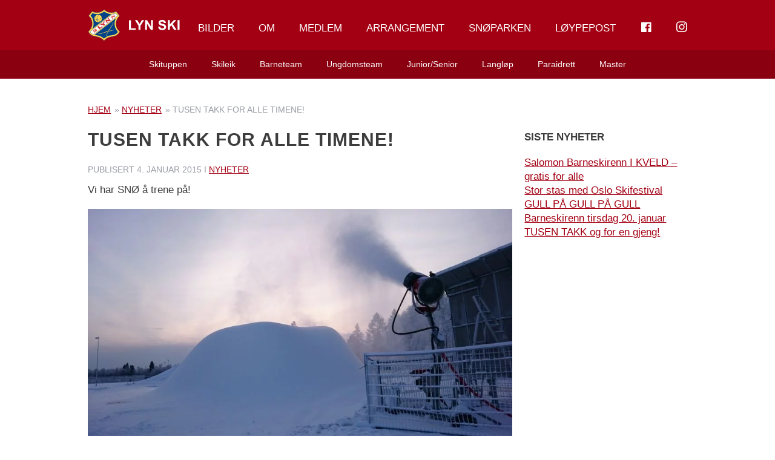

--- FILE ---
content_type: text/html; charset=UTF-8
request_url: https://lynski.no/tusen-takk-for-alle-timene/
body_size: 23635
content:
<!doctype html><!--[if lt IE 7]><html lang="nb-NO" class="no-js lt-ie9 lt-ie8 lt-ie7"><![endif]-->
<!--[if (IE 7)&!(IEMobile)]><html lang="nb-NO" class="no-js lt-ie9 lt-ie8"><![endif]-->
<!--[if (IE 8)&!(IEMobile)]><html lang="nb-NO" class="no-js lt-ie9"><![endif]-->
<!--[if gt IE 8]><!--><html lang="nb-NO" class="no-js"><!--<![endif]--><head><script data-no-optimize="1">var litespeed_docref=sessionStorage.getItem("litespeed_docref");litespeed_docref&&(Object.defineProperty(document,"referrer",{get:function(){return litespeed_docref}}),sessionStorage.removeItem("litespeed_docref"));</script> <meta charset="utf-8"><meta http-equiv="X-UA-Compatible" content="IE=edge"><title>Tusen TAKK for alle timene! - Lyn Ski</title><meta name="HandheldFriendly" content="True"><meta name="MobileOptimized" content="320"><meta name="viewport" content="width=device-width, initial-scale=1"/><link rel="apple-touch-icon" href="https://lynski.no/wp-content/themes/lynski/library/images/apple-touch-icon.png"><link rel="icon" href="https://lynski.no/wp-content/themes/lynski/favicon.png">
<!--[if IE]><link rel="shortcut icon" href="https://lynski.no/wp-content/themes/lynski/favicon.ico">
<![endif]--><meta name="msapplication-TileColor" content="#f01d4f"><meta name="msapplication-TileImage" content="https://lynski.no/wp-content/themes/lynski/library/images/win8-tile-icon.png"><meta name="theme-color" content="#121212"><link rel="pingback" href="https://lynski.no/xmlrpc.php"> <script type="litespeed/javascript" data-src="https://use.typekit.net/ozv0yom.js"></script> <script type="litespeed/javascript">try{Typekit.load({async:!0})}catch(e){}</script> <meta name='robots' content='index, follow, max-image-preview:large, max-snippet:-1, max-video-preview:-1' /><style>img:is([sizes="auto" i], [sizes^="auto," i]) { contain-intrinsic-size: 3000px 1500px }</style> <script id="cookieyes" type="litespeed/javascript" data-src="https://cdn-cookieyes.com/client_data/0b5433f5a54f376b8b01ec2e/script.js"></script> <script id="google_gtagjs-js-consent-mode-data-layer" type="litespeed/javascript">window.dataLayer=window.dataLayer||[];function gtag(){dataLayer.push(arguments)}
gtag('consent','default',{"ad_personalization":"denied","ad_storage":"denied","ad_user_data":"denied","analytics_storage":"denied","functionality_storage":"denied","security_storage":"denied","personalization_storage":"denied","region":["AT","BE","BG","CH","CY","CZ","DE","DK","EE","ES","FI","FR","GB","GR","HR","HU","IE","IS","IT","LI","LT","LU","LV","MT","NL","NO","PL","PT","RO","SE","SI","SK"],"wait_for_update":500});window._googlesitekitConsentCategoryMap={"statistics":["analytics_storage"],"marketing":["ad_storage","ad_user_data","ad_personalization"],"functional":["functionality_storage","security_storage"],"preferences":["personalization_storage"]};window._googlesitekitConsents={"ad_personalization":"denied","ad_storage":"denied","ad_user_data":"denied","analytics_storage":"denied","functionality_storage":"denied","security_storage":"denied","personalization_storage":"denied","region":["AT","BE","BG","CH","CY","CZ","DE","DK","EE","ES","FI","FR","GB","GR","HR","HU","IE","IS","IT","LI","LT","LU","LV","MT","NL","NO","PL","PT","RO","SE","SI","SK"],"wait_for_update":500}</script> <link rel="canonical" href="https://lynski.no/tusen-takk-for-alle-timene/" /><meta property="og:locale" content="nb_NO" /><meta property="og:type" content="article" /><meta property="og:title" content="Tusen TAKK for alle timene! - Lyn Ski" /><meta property="og:description" content="Vi har SNØ å trene på! Det er med litt vemod man gløtter ut i mørket og fornemmer høst mer enn vinter. Hvor blir det hvite vakre av? Hvor er knitringen fra skisporet, gleden ved å kryss marka. Vintermålet om en god tur til Kikut? Dessverre &#8211; så langt spiller vinteren oss et puss, men... Les mer &raquo;" /><meta property="og:url" content="https://lynski.no/tusen-takk-for-alle-timene/" /><meta property="og:site_name" content="Lyn Ski" /><meta property="article:publisher" content="https://www.facebook.com/LYN-SKI-266607156706646/?fref=ts" /><meta property="article:published_time" content="2015-01-04T20:06:18+00:00" /><meta property="og:image" content="https://lynski.no/wp-content/uploads/2015/01/DSC_0032_kopi.jpg" /><meta property="og:image:width" content="940" /><meta property="og:image:height" content="529" /><meta property="og:image:type" content="image/jpeg" /><meta name="author" content="Annik" /><meta name="twitter:card" content="summary_large_image" /><meta name="twitter:label1" content="Skrevet av" /><meta name="twitter:data1" content="Annik" /><meta name="twitter:label2" content="Ansl. lesetid" /><meta name="twitter:data2" content="2 minutter" /> <script type="application/ld+json" class="yoast-schema-graph">{"@context":"https://schema.org","@graph":[{"@type":"Article","@id":"https://lynski.no/tusen-takk-for-alle-timene/#article","isPartOf":{"@id":"https://lynski.no/tusen-takk-for-alle-timene/"},"author":{"name":"Annik","@id":"https://lynski.no/#/schema/person/1bf2b9d6bf5ccaed5c47981d8b7399c5"},"headline":"Tusen TAKK for alle timene!","datePublished":"2015-01-04T20:06:18+00:00","mainEntityOfPage":{"@id":"https://lynski.no/tusen-takk-for-alle-timene/"},"wordCount":321,"commentCount":0,"publisher":{"@id":"https://lynski.no/#organization"},"image":{"@id":"https://lynski.no/tusen-takk-for-alle-timene/#primaryimage"},"thumbnailUrl":"https://lynski.no/wp-content/uploads/2015/01/DSC_0032_kopi.jpg","articleSection":["Nyheter"],"inLanguage":"nb-NO","potentialAction":[{"@type":"CommentAction","name":"Comment","target":["https://lynski.no/tusen-takk-for-alle-timene/#respond"]}]},{"@type":"WebPage","@id":"https://lynski.no/tusen-takk-for-alle-timene/","url":"https://lynski.no/tusen-takk-for-alle-timene/","name":"Tusen TAKK for alle timene! - Lyn Ski","isPartOf":{"@id":"https://lynski.no/#website"},"primaryImageOfPage":{"@id":"https://lynski.no/tusen-takk-for-alle-timene/#primaryimage"},"image":{"@id":"https://lynski.no/tusen-takk-for-alle-timene/#primaryimage"},"thumbnailUrl":"https://lynski.no/wp-content/uploads/2015/01/DSC_0032_kopi.jpg","datePublished":"2015-01-04T20:06:18+00:00","breadcrumb":{"@id":"https://lynski.no/tusen-takk-for-alle-timene/#breadcrumb"},"inLanguage":"nb-NO","potentialAction":[{"@type":"ReadAction","target":["https://lynski.no/tusen-takk-for-alle-timene/"]}]},{"@type":"ImageObject","inLanguage":"nb-NO","@id":"https://lynski.no/tusen-takk-for-alle-timene/#primaryimage","url":"https://lynski.no/wp-content/uploads/2015/01/DSC_0032_kopi.jpg","contentUrl":"https://lynski.no/wp-content/uploads/2015/01/DSC_0032_kopi.jpg","width":940,"height":529,"caption":"DSC 0032 kopi"},{"@type":"BreadcrumbList","@id":"https://lynski.no/tusen-takk-for-alle-timene/#breadcrumb","itemListElement":[{"@type":"ListItem","position":1,"name":"Hjem","item":"https://lynski.no/"},{"@type":"ListItem","position":2,"name":"Nyheter","item":"https://lynski.no/kategori/nyheter/"},{"@type":"ListItem","position":3,"name":"Tusen TAKK for alle timene!"}]},{"@type":"WebSite","@id":"https://lynski.no/#website","url":"https://lynski.no/","name":"Lyn Ski","description":"","publisher":{"@id":"https://lynski.no/#organization"},"potentialAction":[{"@type":"SearchAction","target":{"@type":"EntryPoint","urlTemplate":"https://lynski.no/?s={search_term_string}"},"query-input":{"@type":"PropertyValueSpecification","valueRequired":true,"valueName":"search_term_string"}}],"inLanguage":"nb-NO"},{"@type":"Organization","@id":"https://lynski.no/#organization","name":"LYN Ski","url":"https://lynski.no/","logo":{"@type":"ImageObject","inLanguage":"nb-NO","@id":"https://lynski.no/#/schema/logo/image/","url":"https://lynski.no/wp-content/uploads/2024/04/lynski-favicon.png","contentUrl":"https://lynski.no/wp-content/uploads/2024/04/lynski-favicon.png","width":512,"height":512,"caption":"LYN Ski"},"image":{"@id":"https://lynski.no/#/schema/logo/image/"},"sameAs":["https://www.facebook.com/LYN-SKI-266607156706646/?fref=ts","https://www.instagram.com/lynski1896/"]},{"@type":"Person","@id":"https://lynski.no/#/schema/person/1bf2b9d6bf5ccaed5c47981d8b7399c5","name":"Annik","image":{"@type":"ImageObject","inLanguage":"nb-NO","@id":"https://lynski.no/#/schema/person/image/","url":"https://lynski.no/wp-content/litespeed/avatar/2e1069e2234657be5f039f1ba0225262.jpg?ver=1768805925","contentUrl":"https://lynski.no/wp-content/litespeed/avatar/2e1069e2234657be5f039f1ba0225262.jpg?ver=1768805925","caption":"Annik"}}]}</script> <link rel='dns-prefetch' href='//www.googletagmanager.com' /><link rel="alternate" type="application/rss+xml" title="Lyn Ski &raquo; strøm" href="https://lynski.no/feed/" /><link rel="alternate" type="application/rss+xml" title="Lyn Ski &raquo; kommentarstrøm" href="https://lynski.no/comments/feed/" /><link rel="alternate" type="application/rss+xml" title="Lyn Ski &raquo; Tusen TAKK for alle timene! kommentarstrøm" href="https://lynski.no/tusen-takk-for-alle-timene/feed/" /><style id="litespeed-ccss">body:after{content:url(/wp-content/plugins/instagram-feed/img/sbi-sprite.png);display:none}.dashicons{font-family:dashicons;display:inline-block;line-height:1;font-weight:400;font-style:normal;speak:never;text-decoration:inherit;text-transform:none;text-rendering:auto;-webkit-font-smoothing:antialiased;-moz-osx-font-smoothing:grayscale;width:20px;height:20px;font-size:20px;vertical-align:top;text-align:center}.dashicons-facebook:before{content:"\f304"}.fab{-moz-osx-font-smoothing:grayscale;-webkit-font-smoothing:antialiased;display:var(--fa-display,inline-block);font-style:normal;font-variant:normal;line-height:1;text-rendering:auto}:host,:root{--fa-font-brands:normal 400 1em/1 "Font Awesome 6 Brands"}.fab{font-family:"Font Awesome 6 Brands";font-weight:400}.fa-instagram:before{content:"\f16d"}:host,:root{--fa-font-regular:normal 400 1em/1 "Font Awesome 6 Free"}:host,:root{--fa-font-solid:normal 900 1em/1 "Font Awesome 6 Free"}.menu-item i._mi{display:inline-block;vertical-align:middle}.menu-item i._mi{width:auto;height:auto;margin-top:-.265em;font-size:1.2em;line-height:1}.visuallyhidden{overflow:hidden;clip:rect(0 0 0 0);position:absolute;width:1px;height:1px;margin:-1px;padding:0;border:0}ul{box-sizing:border-box}.entry-content{counter-reset:footnotes}:root{--wp--preset--font-size--normal:16px;--wp--preset--font-size--huge:42px}body{--wp--preset--color--black:#000;--wp--preset--color--cyan-bluish-gray:#abb8c3;--wp--preset--color--white:#fff;--wp--preset--color--pale-pink:#f78da7;--wp--preset--color--vivid-red:#cf2e2e;--wp--preset--color--luminous-vivid-orange:#ff6900;--wp--preset--color--luminous-vivid-amber:#fcb900;--wp--preset--color--light-green-cyan:#7bdcb5;--wp--preset--color--vivid-green-cyan:#00d084;--wp--preset--color--pale-cyan-blue:#8ed1fc;--wp--preset--color--vivid-cyan-blue:#0693e3;--wp--preset--color--vivid-purple:#9b51e0;--wp--preset--gradient--vivid-cyan-blue-to-vivid-purple:linear-gradient(135deg,rgba(6,147,227,1) 0%,#9b51e0 100%);--wp--preset--gradient--light-green-cyan-to-vivid-green-cyan:linear-gradient(135deg,#7adcb4 0%,#00d082 100%);--wp--preset--gradient--luminous-vivid-amber-to-luminous-vivid-orange:linear-gradient(135deg,rgba(252,185,0,1) 0%,rgba(255,105,0,1) 100%);--wp--preset--gradient--luminous-vivid-orange-to-vivid-red:linear-gradient(135deg,rgba(255,105,0,1) 0%,#cf2e2e 100%);--wp--preset--gradient--very-light-gray-to-cyan-bluish-gray:linear-gradient(135deg,#eee 0%,#a9b8c3 100%);--wp--preset--gradient--cool-to-warm-spectrum:linear-gradient(135deg,#4aeadc 0%,#9778d1 20%,#cf2aba 40%,#ee2c82 60%,#fb6962 80%,#fef84c 100%);--wp--preset--gradient--blush-light-purple:linear-gradient(135deg,#ffceec 0%,#9896f0 100%);--wp--preset--gradient--blush-bordeaux:linear-gradient(135deg,#fecda5 0%,#fe2d2d 50%,#6b003e 100%);--wp--preset--gradient--luminous-dusk:linear-gradient(135deg,#ffcb70 0%,#c751c0 50%,#4158d0 100%);--wp--preset--gradient--pale-ocean:linear-gradient(135deg,#fff5cb 0%,#b6e3d4 50%,#33a7b5 100%);--wp--preset--gradient--electric-grass:linear-gradient(135deg,#caf880 0%,#71ce7e 100%);--wp--preset--gradient--midnight:linear-gradient(135deg,#020381 0%,#2874fc 100%);--wp--preset--font-size--small:13px;--wp--preset--font-size--medium:20px;--wp--preset--font-size--large:36px;--wp--preset--font-size--x-large:42px;--wp--preset--spacing--20:.44rem;--wp--preset--spacing--30:.67rem;--wp--preset--spacing--40:1rem;--wp--preset--spacing--50:1.5rem;--wp--preset--spacing--60:2.25rem;--wp--preset--spacing--70:3.38rem;--wp--preset--spacing--80:5.06rem;--wp--preset--shadow--natural:6px 6px 9px rgba(0,0,0,.2);--wp--preset--shadow--deep:12px 12px 50px rgba(0,0,0,.4);--wp--preset--shadow--sharp:6px 6px 0px rgba(0,0,0,.2);--wp--preset--shadow--outlined:6px 6px 0px -3px rgba(255,255,255,1),6px 6px rgba(0,0,0,1);--wp--preset--shadow--crisp:6px 6px 0px rgba(0,0,0,1)}html,body,div,span,h1,h4,p,a,img,strong,i,ul,li,header,section,article,nav,time{margin:0;padding:0;border:0;outline:0;background:0 0}article,header,main,nav,section{display:block}html{font-family:sans-serif;-ms-text-size-adjust:100%;-webkit-text-size-adjust:100%;font-size:62.5%}body{margin:0;font-size:18px;font-size:1.8rem;line-height:1.5em}a{background:0 0}h1{font-size:2em;margin:0}strong{font-weight:700}p{-webkit-hyphens:auto;-epub-hyphens:auto;-ms-hyphens:auto;hyphens:auto}ul{margin:10px 0}ul{padding:0;list-style-type:none}nav ul{list-style:none;list-style-image:none}img{border:0}*{box-sizing:border-box}.cf{zoom:1}.cf:before,.cf:after{content:"";display:table}.cf:after{clear:both}p{-ms-word-wrap:break-word;word-break:break-word;word-wrap:break-word;-webkit-hyphens:auto;-ms-hyphens:auto;hyphens:auto;-webkit-hyphenate-before:2;-webkit-hyphenate-after:3;hyphenate-lines:3;-webkit-font-feature-settings:"liga","dlig";-ms-font-feature-settings:"liga","dlig";-o-font-feature-settings:"liga","dlig";font-feature-settings:"liga","dlig"}.with-padding{padding:0 10px}.grid-skin{margin:0 -10px}@media (max-width:767px){.m-all{float:left;width:100%}}@media (min-width:768px) and (max-width:1029px){.t-1of3{float:left;width:33.33%}.t-2of3{float:left;width:66.66%}}@media (min-width:1030px){.d-2of7{float:left;width:28.5714286%}.d-5of7{float:left;width:71.4285715%}}body{font-family:"Hind","Helvetica Neue",Helvetica,Arial,sans-serif;font-size:100%;font-size:1.7rem;line-height:1.4em;color:#3d3d3d;background-color:#fff;-webkit-font-smoothing:antialiased;-moz-osx-font-smoothing:grayscale}html,body{overflow:auto;-webkit-overflow-scrolling:touch}.wrap{width:100%;margin:0 auto;padding:0 20px}a{color:#a30013}h1,h4{text-rendering:optimizelegibility;font-weight:200;line-height:1.2em;font-family:"Montserrat","Helvetica Neue",Helvetica,Arial,sans-serif}h1{font-size:3rem;text-transform:uppercase;letter-spacing:1px}h4{font-size:1.7rem}.header{background-color:#a30013;font-family:"brevia",monospace;position:relative;z-index:99;margin-bottom:40px}#inner-header{text-align:center}.custom-logo-link{display:inline-block;margin:15px auto;max-width:180px;line-height:0;position:relative;z-index:12}.custom-logo-link .custom-logo{width:100%;height:auto}#nav-toggle{position:absolute;text-align:right;display:inline-block;z-index:4;top:33px;left:20px;margin-right:0;text-decoration:none}#nav-toggle span,#nav-toggle span:before,#nav-toggle span:after{width:20px;height:2px;background-color:#fff;display:block}#nav-toggle span{margin:0 auto;position:relative;top:12px;float:left;margin-right:10px}#nav-toggle span:before,#nav-toggle span:after{position:absolute;content:''}#nav-toggle span:before{margin-top:-6px}#nav-toggle span:after{margin-top:6px}#nav-toggle:after{content:'Meny';background:0 0;position:relative;color:#fff;text-transform:none;top:0}.top-nav,.sub-nav{display:none}.nav{border-bottom:0;margin:0}.nav li a{display:block;color:#fff;text-decoration:none;padding:10px 20px}.mobile-nav{z-index:5;border-bottom:0;margin:0;background:#fff;text-align:left;position:absolute;top:46px;left:0;width:100%;box-shadow:0 0 15px 0 rgba(0,0,0,.2);-webkit-transform:translateY(-100%);transform:translateY(-100%)}.mobile-nav li{border-bottom:1px solid #f1f2f7}.mobile-nav li a{display:block;color:#3d3d3d;font-family:"Hind","Helvetica Neue",Helvetica,Arial,sans-serif;text-decoration:none;padding:10px 20px}.mobile-nav li.menu-item-has-children>a:after{content:'\f107';font-family:'FontAwesome';float:right}.mobile-nav li .sub-menu{margin:0;background:#f1f2f7;height:auto;max-height:0;overflow:hidden}.mobile-nav li .sub-menu li{border-bottom:1px solid #e1e3ee}.mobile-nav li .sub-menu li:last-child{border-bottom:0}.mobile-nav li .sub-menu .sub-menu{background:#1f3d8e}.mobile-nav li .sub-menu .sub-menu li{border-bottom:1px solid #1a3479}.mobile-nav li .sub-menu .sub-menu li a{color:#fff}.mobile-nav li .sub-menu .sub-menu li:last-child{border-bottom:0}.sub-nav{display:none;font-family:"Hind","Helvetica Neue",Helvetica,Arial,sans-serif;text-align:center;background:#8a0010}.sub-nav li{display:inline-block}.sub-nav li a{padding:10px 20px}#content{margin-top:0}body.single-post article.hentry{margin:0 auto 40px}.single-title,.entry-title{font-family:"Montserrat","Helvetica Neue",Helvetica,Arial,sans-serif;margin:0 0 20px;font-weight:700;word-break:break-word}.byline{font-size:1.4rem;font-style:normal;color:#999ca5;text-transform:uppercase;margin-bottom:10px}.entry-content>*{margin-bottom:20px}.entry-content>*:first-child{margin-top:0}.entry-content img{margin:0 0 20px;max-width:100%;height:auto}.entry-content .size-full{max-width:100%;height:auto}.widget{margin-bottom:0}.widget .widgettitle{font-size:1.7rem;margin-bottom:20px;font-weight:700;text-transform:uppercase;font-family:"Montserrat","Helvetica Neue",Helvetica,Arial,sans-serif}.widget>*{margin-bottom:20px}.widget>*:last-child{margin-bottom:40px}.widget:last-child{margin-bottom:0}#breadcrumbs{display:block;margin:0 0 20px;font-size:1.4rem;font-style:normal;color:#999ca5;text-transform:uppercase}#breadcrumbs span span a{margin:0 2px}#breadcrumbs span span a:first-child{margin-left:0}@media only screen and (min-width:768px){.wrap{width:730px;padding:0}.header{position:relative}#inner-header{position:relative;text-align:left}#nav-toggle,.mobile-nav{display:none}.main-nav{display:inline-block;position:absolute;top:0;width:100%;left:0;padding:0;line-height:1;text-align:right}.top-nav{z-index:8;position:relative}.top-nav li:last-child>a{padding-right:0}.sub-nav{z-index:7;position:relative}.top-nav,.sub-nav{display:inline-block;margin:0 auto;text-align:center}.top-nav li,.sub-nav li{float:left;position:relative;border-radius:0}.top-nav li a,.sub-nav li a{color:#3d3d3d;font-family:"Hind","Helvetica Neue",Helvetica,Arial,sans-serif;font-size:1.7rem;font-weight:200;border-radius:0}.top-nav li>ul.sub-menu{display:none;position:absolute;top:92px;left:0;width:270px;background:#fff;margin:0;line-height:1.3em;z-index:10}.top-nav li>ul.sub-menu li{display:block;width:100%;text-align:left;border-bottom:1px solid #f1f2f7}.top-nav li>ul.sub-menu li a{display:block;padding:15px 20px;font-size:1.4rem;color:#3d3d3d}.top-nav li>ul.sub-menu li:last-child{border-bottom:0}.top-nav li>ul.sub-menu li ul.sub-menu{background:#1f3d8e;left:269px;top:0;z-index:11}.top-nav li>ul.sub-menu li ul.sub-menu li{border-color:#1a3479}.top-nav li>ul.sub-menu li ul.sub-menu li a{color:#fff}.top-nav>li>a,.sub-nav>li>a{color:#fff;padding:38px 20px 37px;text-transform:uppercase}.top-nav>li>ul.sub-menu li{border:1px solid #e1e3ee;border-top:0}.top-nav>li>ul.sub-menu li:last-child{border:1px solid #e1e3ee;border-top:0}.sub-nav{display:block;margin:0 auto}.sub-nav li{float:none}.sub-nav>li:nth-child(1),.sub-nav>li:nth-child(2),.sub-nav>li:nth-child(3){right:0}.sub-nav>li:nth-child(4),.sub-nav>li:nth-child(5),.sub-nav>li:nth-child(6){left:0}.sub-nav>li>a{padding:12px 20px;font-size:1.4rem;text-transform:none}.sidebar{margin-top:4px}}@media only screen and (min-width:1030px){.wrap{width:990px}}p{-ms-word-wrap:break-word;word-break:break-word;word-wrap:break-word;-webkit-hyphens:auto;-moz-hyphens:auto;hyphens:auto;-webkit-hyphenate-before:2;-webkit-hyphenate-after:3;hyphenate-lines:3;-webkit-font-feature-settings:"liga","dlig";-moz-font-feature-settings:"liga=1, dlig=1";-ms-font-feature-settings:"liga","dlig";-o-font-feature-settings:"liga","dlig";font-feature-settings:"liga","dlig"}.wrap{width:730px;padding:0}.header{position:relative}#inner-header{position:relative;text-align:left}#nav-toggle,.mobile-nav{display:none}.main-nav{display:inline-block;position:absolute;top:0;width:100%;left:0;padding:0;line-height:1;text-align:right}.top-nav{z-index:8;position:relative}.top-nav li:last-child>a{padding-right:0}.sub-nav{z-index:7;position:relative}.top-nav,.sub-nav{display:inline-block;margin:0 auto;text-align:center}.top-nav li,.sub-nav li{float:left;position:relative;border-radius:0}.top-nav li a,.sub-nav li a{color:#3d3d3d;font-family:"Hind","Helvetica Neue",Helvetica,Arial,sans-serif;font-size:1.7rem;font-weight:200;border-radius:0}.top-nav li>ul.sub-menu{display:none;position:absolute;top:92px;left:0;width:270px;background:#fff;margin:0;line-height:1.3em;z-index:10}.top-nav li>ul.sub-menu li{display:block;width:100%;text-align:left;border-bottom:1px solid #f1f2f7}.top-nav li>ul.sub-menu li a{display:block;padding:15px 20px;font-size:1.4rem;color:#3d3d3d}.top-nav li>ul.sub-menu li:last-child{border-bottom:0}.top-nav li>ul.sub-menu li ul.sub-menu{background:#1f3d8e;left:269px;top:0;z-index:11}.top-nav li>ul.sub-menu li ul.sub-menu li{border-color:#1a3479}.top-nav li>ul.sub-menu li ul.sub-menu li a{color:#fff}.top-nav>li>a,.sub-nav>li>a{color:#fff;padding:38px 20px 37px;text-transform:uppercase}.top-nav>li>ul.sub-menu li{border:1px solid #e1e3ee;border-top:0}.top-nav>li>ul.sub-menu li:last-child{border:1px solid #e1e3ee;border-top:0}.sub-nav{display:block;margin:0 auto}.sub-nav li{float:none}.sub-nav>li:nth-child(1),.sub-nav>li:nth-child(2),.sub-nav>li:nth-child(3){right:0}.sub-nav>li:nth-child(4),.sub-nav>li:nth-child(5),.sub-nav>li:nth-child(6){left:0}.sub-nav>li>a{padding:12px 20px;font-size:1.4rem;text-transform:none}.sidebar{margin-top:4px}.wrap{width:990px}.fa-instagram:before{content:"\f16d"}</style><link rel="preload" data-asynced="1" data-optimized="2" as="style" onload="this.onload=null;this.rel='stylesheet'" href="https://lynski.no/wp-content/litespeed/ucss/3500664b1afabe64ff3272ec78b414a5.css?ver=323bc" /><script data-optimized="1" type="litespeed/javascript" data-src="https://lynski.no/wp-content/plugins/litespeed-cache/assets/js/css_async.min.js"></script> <style id='classic-theme-styles-inline-css' type='text/css'>/*! This file is auto-generated */
.wp-block-button__link{color:#fff;background-color:#32373c;border-radius:9999px;box-shadow:none;text-decoration:none;padding:calc(.667em + 2px) calc(1.333em + 2px);font-size:1.125em}.wp-block-file__button{background:#32373c;color:#fff;text-decoration:none}</style><style id='safe-svg-svg-icon-style-inline-css' type='text/css'>.safe-svg-cover{text-align:center}.safe-svg-cover .safe-svg-inside{display:inline-block;max-width:100%}.safe-svg-cover svg{fill:currentColor;height:100%;max-height:100%;max-width:100%;width:100%}</style><style id='global-styles-inline-css' type='text/css'>:root{--wp--preset--aspect-ratio--square: 1;--wp--preset--aspect-ratio--4-3: 4/3;--wp--preset--aspect-ratio--3-4: 3/4;--wp--preset--aspect-ratio--3-2: 3/2;--wp--preset--aspect-ratio--2-3: 2/3;--wp--preset--aspect-ratio--16-9: 16/9;--wp--preset--aspect-ratio--9-16: 9/16;--wp--preset--color--black: #000000;--wp--preset--color--cyan-bluish-gray: #abb8c3;--wp--preset--color--white: #ffffff;--wp--preset--color--pale-pink: #f78da7;--wp--preset--color--vivid-red: #cf2e2e;--wp--preset--color--luminous-vivid-orange: #ff6900;--wp--preset--color--luminous-vivid-amber: #fcb900;--wp--preset--color--light-green-cyan: #7bdcb5;--wp--preset--color--vivid-green-cyan: #00d084;--wp--preset--color--pale-cyan-blue: #8ed1fc;--wp--preset--color--vivid-cyan-blue: #0693e3;--wp--preset--color--vivid-purple: #9b51e0;--wp--preset--gradient--vivid-cyan-blue-to-vivid-purple: linear-gradient(135deg,rgba(6,147,227,1) 0%,rgb(155,81,224) 100%);--wp--preset--gradient--light-green-cyan-to-vivid-green-cyan: linear-gradient(135deg,rgb(122,220,180) 0%,rgb(0,208,130) 100%);--wp--preset--gradient--luminous-vivid-amber-to-luminous-vivid-orange: linear-gradient(135deg,rgba(252,185,0,1) 0%,rgba(255,105,0,1) 100%);--wp--preset--gradient--luminous-vivid-orange-to-vivid-red: linear-gradient(135deg,rgba(255,105,0,1) 0%,rgb(207,46,46) 100%);--wp--preset--gradient--very-light-gray-to-cyan-bluish-gray: linear-gradient(135deg,rgb(238,238,238) 0%,rgb(169,184,195) 100%);--wp--preset--gradient--cool-to-warm-spectrum: linear-gradient(135deg,rgb(74,234,220) 0%,rgb(151,120,209) 20%,rgb(207,42,186) 40%,rgb(238,44,130) 60%,rgb(251,105,98) 80%,rgb(254,248,76) 100%);--wp--preset--gradient--blush-light-purple: linear-gradient(135deg,rgb(255,206,236) 0%,rgb(152,150,240) 100%);--wp--preset--gradient--blush-bordeaux: linear-gradient(135deg,rgb(254,205,165) 0%,rgb(254,45,45) 50%,rgb(107,0,62) 100%);--wp--preset--gradient--luminous-dusk: linear-gradient(135deg,rgb(255,203,112) 0%,rgb(199,81,192) 50%,rgb(65,88,208) 100%);--wp--preset--gradient--pale-ocean: linear-gradient(135deg,rgb(255,245,203) 0%,rgb(182,227,212) 50%,rgb(51,167,181) 100%);--wp--preset--gradient--electric-grass: linear-gradient(135deg,rgb(202,248,128) 0%,rgb(113,206,126) 100%);--wp--preset--gradient--midnight: linear-gradient(135deg,rgb(2,3,129) 0%,rgb(40,116,252) 100%);--wp--preset--font-size--small: 13px;--wp--preset--font-size--medium: 20px;--wp--preset--font-size--large: 36px;--wp--preset--font-size--x-large: 42px;--wp--preset--spacing--20: 0.44rem;--wp--preset--spacing--30: 0.67rem;--wp--preset--spacing--40: 1rem;--wp--preset--spacing--50: 1.5rem;--wp--preset--spacing--60: 2.25rem;--wp--preset--spacing--70: 3.38rem;--wp--preset--spacing--80: 5.06rem;--wp--preset--shadow--natural: 6px 6px 9px rgba(0, 0, 0, 0.2);--wp--preset--shadow--deep: 12px 12px 50px rgba(0, 0, 0, 0.4);--wp--preset--shadow--sharp: 6px 6px 0px rgba(0, 0, 0, 0.2);--wp--preset--shadow--outlined: 6px 6px 0px -3px rgba(255, 255, 255, 1), 6px 6px rgba(0, 0, 0, 1);--wp--preset--shadow--crisp: 6px 6px 0px rgba(0, 0, 0, 1);}:where(.is-layout-flex){gap: 0.5em;}:where(.is-layout-grid){gap: 0.5em;}body .is-layout-flex{display: flex;}.is-layout-flex{flex-wrap: wrap;align-items: center;}.is-layout-flex > :is(*, div){margin: 0;}body .is-layout-grid{display: grid;}.is-layout-grid > :is(*, div){margin: 0;}:where(.wp-block-columns.is-layout-flex){gap: 2em;}:where(.wp-block-columns.is-layout-grid){gap: 2em;}:where(.wp-block-post-template.is-layout-flex){gap: 1.25em;}:where(.wp-block-post-template.is-layout-grid){gap: 1.25em;}.has-black-color{color: var(--wp--preset--color--black) !important;}.has-cyan-bluish-gray-color{color: var(--wp--preset--color--cyan-bluish-gray) !important;}.has-white-color{color: var(--wp--preset--color--white) !important;}.has-pale-pink-color{color: var(--wp--preset--color--pale-pink) !important;}.has-vivid-red-color{color: var(--wp--preset--color--vivid-red) !important;}.has-luminous-vivid-orange-color{color: var(--wp--preset--color--luminous-vivid-orange) !important;}.has-luminous-vivid-amber-color{color: var(--wp--preset--color--luminous-vivid-amber) !important;}.has-light-green-cyan-color{color: var(--wp--preset--color--light-green-cyan) !important;}.has-vivid-green-cyan-color{color: var(--wp--preset--color--vivid-green-cyan) !important;}.has-pale-cyan-blue-color{color: var(--wp--preset--color--pale-cyan-blue) !important;}.has-vivid-cyan-blue-color{color: var(--wp--preset--color--vivid-cyan-blue) !important;}.has-vivid-purple-color{color: var(--wp--preset--color--vivid-purple) !important;}.has-black-background-color{background-color: var(--wp--preset--color--black) !important;}.has-cyan-bluish-gray-background-color{background-color: var(--wp--preset--color--cyan-bluish-gray) !important;}.has-white-background-color{background-color: var(--wp--preset--color--white) !important;}.has-pale-pink-background-color{background-color: var(--wp--preset--color--pale-pink) !important;}.has-vivid-red-background-color{background-color: var(--wp--preset--color--vivid-red) !important;}.has-luminous-vivid-orange-background-color{background-color: var(--wp--preset--color--luminous-vivid-orange) !important;}.has-luminous-vivid-amber-background-color{background-color: var(--wp--preset--color--luminous-vivid-amber) !important;}.has-light-green-cyan-background-color{background-color: var(--wp--preset--color--light-green-cyan) !important;}.has-vivid-green-cyan-background-color{background-color: var(--wp--preset--color--vivid-green-cyan) !important;}.has-pale-cyan-blue-background-color{background-color: var(--wp--preset--color--pale-cyan-blue) !important;}.has-vivid-cyan-blue-background-color{background-color: var(--wp--preset--color--vivid-cyan-blue) !important;}.has-vivid-purple-background-color{background-color: var(--wp--preset--color--vivid-purple) !important;}.has-black-border-color{border-color: var(--wp--preset--color--black) !important;}.has-cyan-bluish-gray-border-color{border-color: var(--wp--preset--color--cyan-bluish-gray) !important;}.has-white-border-color{border-color: var(--wp--preset--color--white) !important;}.has-pale-pink-border-color{border-color: var(--wp--preset--color--pale-pink) !important;}.has-vivid-red-border-color{border-color: var(--wp--preset--color--vivid-red) !important;}.has-luminous-vivid-orange-border-color{border-color: var(--wp--preset--color--luminous-vivid-orange) !important;}.has-luminous-vivid-amber-border-color{border-color: var(--wp--preset--color--luminous-vivid-amber) !important;}.has-light-green-cyan-border-color{border-color: var(--wp--preset--color--light-green-cyan) !important;}.has-vivid-green-cyan-border-color{border-color: var(--wp--preset--color--vivid-green-cyan) !important;}.has-pale-cyan-blue-border-color{border-color: var(--wp--preset--color--pale-cyan-blue) !important;}.has-vivid-cyan-blue-border-color{border-color: var(--wp--preset--color--vivid-cyan-blue) !important;}.has-vivid-purple-border-color{border-color: var(--wp--preset--color--vivid-purple) !important;}.has-vivid-cyan-blue-to-vivid-purple-gradient-background{background: var(--wp--preset--gradient--vivid-cyan-blue-to-vivid-purple) !important;}.has-light-green-cyan-to-vivid-green-cyan-gradient-background{background: var(--wp--preset--gradient--light-green-cyan-to-vivid-green-cyan) !important;}.has-luminous-vivid-amber-to-luminous-vivid-orange-gradient-background{background: var(--wp--preset--gradient--luminous-vivid-amber-to-luminous-vivid-orange) !important;}.has-luminous-vivid-orange-to-vivid-red-gradient-background{background: var(--wp--preset--gradient--luminous-vivid-orange-to-vivid-red) !important;}.has-very-light-gray-to-cyan-bluish-gray-gradient-background{background: var(--wp--preset--gradient--very-light-gray-to-cyan-bluish-gray) !important;}.has-cool-to-warm-spectrum-gradient-background{background: var(--wp--preset--gradient--cool-to-warm-spectrum) !important;}.has-blush-light-purple-gradient-background{background: var(--wp--preset--gradient--blush-light-purple) !important;}.has-blush-bordeaux-gradient-background{background: var(--wp--preset--gradient--blush-bordeaux) !important;}.has-luminous-dusk-gradient-background{background: var(--wp--preset--gradient--luminous-dusk) !important;}.has-pale-ocean-gradient-background{background: var(--wp--preset--gradient--pale-ocean) !important;}.has-electric-grass-gradient-background{background: var(--wp--preset--gradient--electric-grass) !important;}.has-midnight-gradient-background{background: var(--wp--preset--gradient--midnight) !important;}.has-small-font-size{font-size: var(--wp--preset--font-size--small) !important;}.has-medium-font-size{font-size: var(--wp--preset--font-size--medium) !important;}.has-large-font-size{font-size: var(--wp--preset--font-size--large) !important;}.has-x-large-font-size{font-size: var(--wp--preset--font-size--x-large) !important;}
:where(.wp-block-post-template.is-layout-flex){gap: 1.25em;}:where(.wp-block-post-template.is-layout-grid){gap: 1.25em;}
:where(.wp-block-columns.is-layout-flex){gap: 2em;}:where(.wp-block-columns.is-layout-grid){gap: 2em;}
:root :where(.wp-block-pullquote){font-size: 1.5em;line-height: 1.6;}</style><!--[if lt IE 9]><link rel='stylesheet' id='bones-ie-only-css' href='https://lynski.no/wp-content/themes/lynski/library/css/ie.css' type='text/css' media='all' />
<![endif]--> <script id="cookie-law-info-wca-js-before" type="litespeed/javascript">const _ckyGsk=!0</script> <script type="litespeed/javascript" data-src="https://lynski.no/wp-includes/js/jquery/jquery.min.js" id="jquery-core-js"></script> <script id="hashbar-frontend-js-extra" type="litespeed/javascript">var hashbar_localize={"dont_show_bar_after_close":"","notification_display_time":"400","bar_keep_closed":"","cookies_expire_time":"","cookies_expire_type":""}</script> 
 <script type="litespeed/javascript" data-src="https://www.googletagmanager.com/gtag/js?id=GT-5MCCB7QB" id="google_gtagjs-js"></script> <script id="google_gtagjs-js-after" type="litespeed/javascript">window.dataLayer=window.dataLayer||[];function gtag(){dataLayer.push(arguments)}
gtag("set","linker",{"domains":["lynski.no"]});gtag("js",new Date());gtag("set","developer_id.dZTNiMT",!0);gtag("config","GT-5MCCB7QB")</script> <link rel="https://api.w.org/" href="https://lynski.no/wp-json/" /><link rel="alternate" title="JSON" type="application/json" href="https://lynski.no/wp-json/wp/v2/posts/3184" /><link rel='shortlink' href='https://lynski.no/?p=3184' /><link rel="alternate" title="oEmbed (JSON)" type="application/json+oembed" href="https://lynski.no/wp-json/oembed/1.0/embed?url=https%3A%2F%2Flynski.no%2Ftusen-takk-for-alle-timene%2F" /><link rel="alternate" title="oEmbed (XML)" type="text/xml+oembed" href="https://lynski.no/wp-json/oembed/1.0/embed?url=https%3A%2F%2Flynski.no%2Ftusen-takk-for-alle-timene%2F&#038;format=xml" /><meta name="generator" content="Site Kit by Google 1.170.0" /><link rel="icon" href="https://lynski.no/wp-content/uploads/2024/04/cropped-lynski-favicon-32x32.png" sizes="32x32" /><link rel="icon" href="https://lynski.no/wp-content/uploads/2024/04/cropped-lynski-favicon-192x192.png" sizes="192x192" /><link rel="apple-touch-icon" href="https://lynski.no/wp-content/uploads/2024/04/cropped-lynski-favicon-180x180.png" /><meta name="msapplication-TileImage" content="https://lynski.no/wp-content/uploads/2024/04/cropped-lynski-favicon-270x270.png" /></head><body class="wp-singular post-template-default single single-post postid-3184 single-format-standard wp-custom-logo wp-theme-lynski" itemscope itemtype="http://schema.org/WebPage"><div id="container"><header class="header" role="banner" itemscope itemtype="http://schema.org/WPHeader"><div id="inner-header" class="wrap cf"><nav class="main-nav" role="navigation" itemscope itemtype="http://schema.org/SiteNavigationElement"><ul id="menu-hovedmeny" class="nav top-nav cf"><li id="menu-item-21833" class="menu-item menu-item-type-post_type menu-item-object-page menu-item-21833"><a href="https://lynski.no/bilder/">Bilder</a></li><li id="menu-item-4939" class="menu-item menu-item-type-post_type menu-item-object-page menu-item-has-children menu-item-4939"><a href="https://lynski.no/om-oss/">Om</a><ul class="sub-menu"><li id="menu-item-4949" class="menu-item menu-item-type-post_type menu-item-object-page menu-item-4949"><a href="https://lynski.no/om-oss/kontakt-oss/">Kontakt oss</a></li><li id="menu-item-4959" class="menu-item menu-item-type-post_type menu-item-object-page menu-item-has-children menu-item-4959"><a href="https://lynski.no/om-oss/">Klubben</a><ul class="sub-menu"><li id="menu-item-4958" class="menu-item menu-item-type-post_type menu-item-object-page menu-item-4958"><a href="https://lynski.no/om-oss/visjon-lyn-ski/">Visjon Lyn Ski</a></li><li id="menu-item-4956" class="menu-item menu-item-type-post_type menu-item-object-page menu-item-4956"><a href="https://lynski.no/om-oss/styret-i-lyn-ski/">Styret i Lyn Ski</a></li><li id="menu-item-4952" class="menu-item menu-item-type-post_type menu-item-object-page menu-item-4952"><a href="https://lynski.no/om-oss/lyn-posten/">LYN Posten</a></li><li id="menu-item-4941" class="menu-item menu-item-type-post_type menu-item-object-page menu-item-4941"><a href="https://lynski.no/om-oss/bruk-av-bilder/">Bruk av bilder</a></li></ul></li><li id="menu-item-10345" class="menu-item menu-item-type-post_type menu-item-object-page menu-item-has-children menu-item-10345"><a href="https://lynski.no/arsmote-lyn-ski/">Årsmøte LYN SKI</a><ul class="sub-menu"><li id="menu-item-21110" class="menu-item menu-item-type-post_type menu-item-object-page menu-item-21110"><a href="https://lynski.no/arsmote-2025/">Årsmøte LYN SKI 2025</a></li><li id="menu-item-19068" class="menu-item menu-item-type-post_type menu-item-object-page menu-item-19068"><a href="https://lynski.no/arsmote-lyn-ski-2024/">Årsmøte LYN SKI 2024</a></li><li id="menu-item-18629" class="menu-item menu-item-type-post_type menu-item-object-page menu-item-18629"><a href="https://lynski.no/arsmote-lyn-ski-2023/">ÅRSMØTE LYN SKI 2023</a></li><li id="menu-item-17507" class="menu-item menu-item-type-post_type menu-item-object-page menu-item-17507"><a href="https://lynski.no/arsmote-lyn-ski-2022/">Årsmøte LYN SKI 2022</a></li><li id="menu-item-15942" class="menu-item menu-item-type-post_type menu-item-object-page menu-item-15942"><a href="https://lynski.no/arsmote-2021/">Årsmøte LYN SKI 2021</a></li><li id="menu-item-14831" class="menu-item menu-item-type-post_type menu-item-object-page menu-item-14831"><a href="https://lynski.no/arsmote-lyn-ski-2020/">Årsmøte LYN SKI 2020</a></li><li id="menu-item-12256" class="menu-item menu-item-type-post_type menu-item-object-page menu-item-12256"><a href="https://lynski.no/arsmote-2019/">Årsmøte LYN SKI 2019</a></li><li id="menu-item-10632" class="menu-item menu-item-type-post_type menu-item-object-page menu-item-10632"><a href="https://lynski.no/arsmote-2018/">Årsmøte LYN SKI 2018</a></li><li id="menu-item-4940" class="menu-item menu-item-type-post_type menu-item-object-page menu-item-4940"><a href="https://lynski.no/om-oss/arsmote-lyn-ski-2016/">Årsmøte LYN SKI 2017</a></li></ul></li><li id="menu-item-11003" class="menu-item menu-item-type-post_type menu-item-object-page menu-item-11003"><a href="https://lynski.no/rubic-og-laget-mitt/">Rubic og Laget Mitt</a></li><li id="menu-item-10691" class="menu-item menu-item-type-post_type menu-item-object-page menu-item-has-children menu-item-10691"><a href="https://lynski.no/innsatspokal-lyn-ski/">Innsatspokal LYN SKI</a><ul class="sub-menu"><li id="menu-item-21695" class="menu-item menu-item-type-post_type menu-item-object-page menu-item-21695"><a href="https://lynski.no/vinnere-av-innsatspokal-2025/">Vinnere av Innsatspokal 2025</a></li><li id="menu-item-20454" class="menu-item menu-item-type-post_type menu-item-object-page menu-item-20454"><a href="https://lynski.no/vinnere-av-innsatspokal-2024/">Vinnere av innsatspokal 2024</a></li><li id="menu-item-20303" class="menu-item menu-item-type-post_type menu-item-object-page menu-item-20303"><a href="https://lynski.no/innsatspokal-2023/">Vinnere av innsatspokal 2023</a></li><li id="menu-item-17895" class="menu-item menu-item-type-post_type menu-item-object-page menu-item-17895"><a href="https://lynski.no/innsatspokal-2022/">Vinnere Innsatspokal 2022</a></li><li id="menu-item-16102" class="menu-item menu-item-type-post_type menu-item-object-page menu-item-16102"><a href="https://lynski.no/vinnere-innsatspokal-2021/">Vinnere Innsatspokal 2021</a></li><li id="menu-item-13806" class="menu-item menu-item-type-post_type menu-item-object-page menu-item-13806"><a href="https://lynski.no/vinnere-innsatspokal-2019/">Vinnere Innsatspokal 2019</a></li><li id="menu-item-10764" class="menu-item menu-item-type-post_type menu-item-object-page menu-item-10764"><a href="https://lynski.no/vinnere-innsatspokal-2018/">Vinnere Innsatspokal 2018</a></li><li id="menu-item-10767" class="menu-item menu-item-type-post_type menu-item-object-page menu-item-10767"><a href="https://lynski.no/vinnere-innsatspokal-2017/">Vinnere Innsatspokal 2017</a></li></ul></li><li id="menu-item-5285" class="menu-item menu-item-type-post_type_archive menu-item-object-bildegalleri menu-item-5285"><a href="https://lynski.no/bildegalleri/">Bildegalleri</a></li><li id="menu-item-13810" class="menu-item menu-item-type-post_type menu-item-object-page menu-item-has-children menu-item-13810"><a href="https://lynski.no/filmer/">Filmer</a><ul class="sub-menu"><li id="menu-item-5152" class="menu-item menu-item-type-post_type menu-item-object-page menu-item-5152"><a href="https://lynski.no/arrangement/filmer-beitostolen-nostalgia/">Filmer Beitostølen (nostalgia)</a></li></ul></li><li id="menu-item-4946" class="menu-item menu-item-type-post_type menu-item-object-page menu-item-has-children menu-item-4946"><a href="https://lynski.no/om-oss/klubbhus-og-hytte/">Klubbhus og Hytte</a><ul class="sub-menu"><li id="menu-item-4948" class="menu-item menu-item-type-post_type menu-item-object-page menu-item-4948"><a href="https://lynski.no/om-oss/klubbhus-og-hytte/lyn-klubbhus/">Lyn Klubbhus</a></li><li id="menu-item-4947" class="menu-item menu-item-type-post_type menu-item-object-page menu-item-4947"><a href="https://lynski.no/om-oss/klubbhus-og-hytte/lyn-hytta/">LYN Hytta</a></li></ul></li><li id="menu-item-10984" class="menu-item menu-item-type-post_type menu-item-object-page menu-item-10984"><a href="https://lynski.no/politiattester-lyn-ski/">Politiattester LYN SKI</a></li><li id="menu-item-6703" class="menu-item menu-item-type-post_type menu-item-object-page menu-item-6703"><a href="https://lynski.no/ren-klubb/">Ren klubb – Ren utøver</a></li><li id="menu-item-15589" class="menu-item menu-item-type-post_type menu-item-object-page menu-item-15589"><a href="https://lynski.no/kanonvipps/">Kanon</a></li><li id="menu-item-21952" class="menu-item menu-item-type-post_type menu-item-object-page menu-item-21952"><a href="https://lynski.no/aktivitetsstotte-fra-lyns-eldre/">Aktivitetsstøtte fra LYNs Eldre</a></li></ul></li><li id="menu-item-5079" class="menu-item menu-item-type-post_type menu-item-object-page menu-item-has-children menu-item-5079"><a href="https://lynski.no/medlem/">Medlem</a><ul class="sub-menu"><li id="menu-item-20882" class="menu-item menu-item-type-post_type menu-item-object-page menu-item-20882"><a href="https://lynski.no/velkommen-til-lyn-ski-2025-2026/">Velkommen til LYN SKI 2025-2026</a></li><li id="menu-item-5082" class="menu-item menu-item-type-post_type menu-item-object-page menu-item-5082"><a href="https://lynski.no/medlem/lyn-ski-bekledning/">LYN SKI TØY</a></li><li id="menu-item-20877" class="menu-item menu-item-type-post_type menu-item-object-page menu-item-20877"><a href="https://lynski.no/arshjul-lyn-ski/">Årshjul LYN SKI</a></li><li id="menu-item-4943" class="menu-item menu-item-type-post_type menu-item-object-page menu-item-4943"><a href="https://lynski.no/om-oss/dugnad-lyn-ski/">Dugnad LYN SKI</a></li><li id="menu-item-13828" class="menu-item menu-item-type-post_type menu-item-object-page menu-item-13828"><a href="https://lynski.no/pamelding-innmelding/">På &#038; Innmelding trening/Betaling</a></li><li id="menu-item-4967" class="menu-item menu-item-type-post_type menu-item-object-page menu-item-4967"><a href="https://lynski.no/treningstilbud-i-lyn-ski/arskull-sesong/">Årskull på ski</a></li><li id="menu-item-5162" class="menu-item menu-item-type-post_type menu-item-object-page menu-item-has-children menu-item-5162"><a href="https://lynski.no/arrangement/terminliste-langrenn-skirenn/">Terminliste Langrenn (SKIRENN)</a><ul class="sub-menu"><li id="menu-item-11528" class="menu-item menu-item-type-post_type menu-item-object-page menu-item-11528"><a href="https://lynski.no/cuper-for-ulike-skigrupper/">Skicuper for ulike skigrupper</a></li></ul></li><li id="menu-item-17890" class="menu-item menu-item-type-post_type menu-item-object-page menu-item-17890"><a href="https://lynski.no/treningsavgifter-og-skigrupper-2025-2026/">Treningsavgifter og skigrupper 2025-2026</a></li><li id="menu-item-18131" class="menu-item menu-item-type-post_type menu-item-object-page menu-item-18131"><a href="https://lynski.no/lyn-ski-i-korte-trekk/">LYN SKI i korte trekk</a></li><li id="menu-item-19609" class="menu-item menu-item-type-post_type menu-item-object-page menu-item-19609"><a href="https://lynski.no/rubic/">Rubic</a></li><li id="menu-item-19528" class="menu-item menu-item-type-post_type menu-item-object-page menu-item-19528"><a href="https://lynski.no/enkel-rubic-connect-hjelp/">Enkel Rubic-Connect hjelp</a></li><li id="menu-item-19836" class="menu-item menu-item-type-post_type menu-item-object-page menu-item-19836"><a href="https://lynski.no/tidtaking-og-brikker/">Tidtaking og brikker</a></li><li id="menu-item-5089" class="menu-item menu-item-type-post_type menu-item-object-page menu-item-5089"><a href="https://lynski.no/medlem/skilisens-13-ar/">Lisens (13 år +)</a></li><li id="menu-item-21910" class="menu-item menu-item-type-post_type menu-item-object-page menu-item-21910"><a href="https://lynski.no/fis-lisens/">FIS lisens (jr løpere +)</a></li><li id="menu-item-4975" class="menu-item menu-item-type-post_type menu-item-object-page menu-item-4975"><a href="https://lynski.no/treningstilbud-i-lyn-ski/hvor-trener-vi/">Hvor trener vi</a></li><li id="menu-item-19537" class="menu-item menu-item-type-post_type menu-item-object-page menu-item-19537"><a href="https://lynski.no/kveldsmat-lyn-ski/">Kveldsmat LYN SKI</a></li><li id="menu-item-5012" class="menu-item menu-item-type-post_type menu-item-object-page menu-item-5012"><a href="https://lynski.no/treningstilbud-i-lyn-ski/utviklingsplan-lyn-ski/">Utviklingsplan LYN SKI</a></li><li id="menu-item-5083" class="menu-item menu-item-type-post_type menu-item-object-page menu-item-5083"><a href="https://lynski.no/medlem/medlemfordeler/">Medlemsfordeler</a></li><li id="menu-item-14844" class="menu-item menu-item-type-post_type menu-item-object-page menu-item-has-children menu-item-14844"><a href="https://lynski.no/om-fluorforbud/">Om fluorforbud</a><ul class="sub-menu"><li id="menu-item-11368" class="menu-item menu-item-type-post_type menu-item-object-page menu-item-11368"><a href="https://lynski.no/bruk-av-fluor/">Bruk av FLUOR</a></li></ul></li><li id="menu-item-5090" class="menu-item menu-item-type-post_type menu-item-object-page menu-item-has-children menu-item-5090"><a href="https://lynski.no/medlem/skiutstyr-og-smoring/">Skiutstyr og Smøring</a><ul class="sub-menu"><li id="menu-item-5091" class="menu-item menu-item-type-post_type menu-item-object-page menu-item-5091"><a href="https://lynski.no/medlem/skiutstyr-og-smoring/info-om-skiutstyr/">Info om Skiutstyr</a></li><li id="menu-item-5092" class="menu-item menu-item-type-post_type menu-item-object-page menu-item-5092"><a href="https://lynski.no/medlem/skiutstyr-og-smoring/skismoring/">Skismøring</a></li></ul></li><li id="menu-item-10201" class="menu-item menu-item-type-post_type menu-item-object-page menu-item-10201"><a href="https://lynski.no/bytte-av-klubb/">Bytte av klubb</a></li><li id="menu-item-5094" class="menu-item menu-item-type-post_type menu-item-object-page menu-item-5094"><a href="https://lynski.no/medlem/utmelding/">Utmelding</a></li><li id="menu-item-18537" class="menu-item menu-item-type-post_type menu-item-object-page menu-item-18537"><a href="https://lynski.no/tapt-og-funnet/">Tapt og funnet</a></li></ul></li><li id="menu-item-5104" class="menu-item menu-item-type-post_type menu-item-object-page menu-item-has-children menu-item-5104"><a href="https://lynski.no/arrangement/">Arrangement</a><ul class="sub-menu"><li id="menu-item-5105" class="menu-item menu-item-type-post_type menu-item-object-page menu-item-5105"><a href="https://lynski.no/arrangement/trysil-familiesamling/">TRYSIL Familiesamling</a></li><li id="menu-item-5165" class="menu-item menu-item-type-post_type menu-item-object-page menu-item-5165"><a href="https://lynski.no/arrangement/vartrening-lyn-ski-barneteam/">Rulleski Vår &#038; Høst LYN SKI barneteam</a></li><li id="menu-item-6411" class="menu-item menu-item-type-post_type menu-item-object-page menu-item-6411"><a href="https://lynski.no/arrangement/sommerskiskolen-lyn/">Sognsvann Sommerskiskole</a></li><li id="menu-item-5160" class="menu-item menu-item-type-post_type menu-item-object-page menu-item-5160"><a href="https://lynski.no/arrangement/normarka-skogsmaraton/">Nordmarka Skogsmaraton</a></li><li id="menu-item-5166" class="menu-item menu-item-type-post_type menu-item-object-page menu-item-5166"><a href="https://lynski.no/arrangement/torsby/">Torsby</a></li><li id="menu-item-7993" class="menu-item menu-item-type-post_type menu-item-object-page menu-item-7993"><a href="https://lynski.no/arrangement/oslo-rulleskicup/">Oslo Rulleskicup</a></li><li id="menu-item-5159" class="menu-item menu-item-type-post_type menu-item-object-page menu-item-5159"><a href="https://lynski.no/arrangement/lyn-lopet-kick-off-for-alle/">LYN Løpet</a></li><li id="menu-item-5154" class="menu-item menu-item-type-post_type menu-item-object-page menu-item-5154"><a href="https://lynski.no/arrangement/ivar-formos-minnelop/">Ivar Formos Minneløp</a></li><li id="menu-item-6781" class="menu-item menu-item-type-post_type menu-item-object-page menu-item-6781"><a href="https://lynski.no/stafetter-lyn-ski/">Stafetter LYN SKI</a></li><li id="menu-item-5157" class="menu-item menu-item-type-post_type menu-item-object-page menu-item-5157"><a href="https://lynski.no/arrangement/km-skagen-oslo-sprint/">KM SKAGEN Oslo Sprint</a></li><li id="menu-item-5155" class="menu-item menu-item-type-post_type menu-item-object-page menu-item-has-children menu-item-5155"><a href="https://lynski.no/arrangement/klubbmesterskap-lyn-ski/">Klubbmesterskap LYN SKI</a><ul class="sub-menu"><li id="menu-item-21935" class="menu-item menu-item-type-post_type menu-item-object-page menu-item-21935"><a href="https://lynski.no/klubbmesterskap-2025/">Klubbmesterskap 2025</a></li><li id="menu-item-19999" class="menu-item menu-item-type-post_type menu-item-object-page menu-item-19999"><a href="https://lynski.no/klubbmesterskapet-2024/">Klubbmesterskapet 2024</a></li><li id="menu-item-18637" class="menu-item menu-item-type-post_type menu-item-object-page menu-item-18637"><a href="https://lynski.no/klubbmesterskapet-2023/">Klubbmesterskapet 2023</a></li><li id="menu-item-17703" class="menu-item menu-item-type-post_type menu-item-object-page menu-item-17703"><a href="https://lynski.no/klubbmesterskapet-2022/">Klubbmesterskapet 2022</a></li></ul></li><li id="menu-item-5164" class="menu-item menu-item-type-post_type menu-item-object-page menu-item-5164"><a href="https://lynski.no/arrangement/barneskirenn-i-snoparken/">Barneskirenn i Snøparken</a></li><li id="menu-item-12147" class="menu-item menu-item-type-post_type menu-item-object-page menu-item-12147"><a href="https://lynski.no/ungdomsbirken-lyn-ski/">Ungdomsbirken &#038; LYN SKI</a></li><li id="menu-item-15102" class="menu-item menu-item-type-post_type menu-item-object-page menu-item-15102"><a href="https://lynski.no/birken-voksne/">Birkebeinerrennet (Voksne)</a></li><li id="menu-item-12846" class="menu-item menu-item-type-post_type menu-item-object-page menu-item-12846"><a href="https://lynski.no/sondags-langturer/">Søndags langturer</a></li></ul></li><li id="menu-item-4955" class="menu-item menu-item-type-post_type menu-item-object-page menu-item-4955"><a href="https://lynski.no/om-oss/sognsvann-snopark/">Snøparken</a></li><li id="menu-item-20459" class="menu-item menu-item-type-post_type menu-item-object-page menu-item-20459"><a href="https://lynski.no/loypepost/">Løypepost</a></li><li id="menu-item-10989" class="menu-item menu-item-type-custom menu-item-object-custom menu-item-10989"><a target="_blank" href="https://www.facebook.com/LYN-SKI-266607156706646/"><i class="_mi dashicons dashicons-facebook" aria-hidden="true"></i><span class="visuallyhidden">FB</span></a></li><li id="menu-item-13913" class="menu-item menu-item-type-custom menu-item-object-custom menu-item-13913"><a target="_blank" href="https://www.instagram.com/lynski_langrenn/"><i class="_mi fab fa-instagram" aria-hidden="true"></i><span class="visuallyhidden">Instagram</span></a></li></ul></nav><a href="https://lynski.no/" class="custom-logo-link" rel="home"><img width="152" height="53" src="https://lynski.no/wp-content/uploads/2020/01/lynski_logo-1.svg" class="custom-logo" alt="Lyn Ski logo" decoding="async" /></a>
<a id="nav-toggle" href="#"><span></span></a></div><div id="sub-header"><nav class="sub-nav" role="navigation" itemscope itemtype="http://schema.org/SiteNavigationElement"><ul id="menu-skigrupper-header" class="nav sub-nav cf"><li id="menu-item-5279" class="menu-item menu-item-type-post_type menu-item-object-skigrupper menu-item-5279"><a href="https://lynski.no/skigrupper/skituppen/">Skituppen</a></li><li id="menu-item-5278" class="menu-item menu-item-type-post_type menu-item-object-skigrupper menu-item-5278"><a href="https://lynski.no/skigrupper/skileik/">Skileik</a></li><li id="menu-item-13877" class="menu-item menu-item-type-post_type menu-item-object-skigrupper menu-item-13877"><a href="https://lynski.no/skigrupper/barneteam/">Barneteam</a></li><li id="menu-item-13883" class="menu-item menu-item-type-post_type menu-item-object-skigrupper menu-item-13883"><a href="https://lynski.no/skigrupper/u-team/">Ungdomsteam</a></li><li id="menu-item-13886" class="menu-item menu-item-type-post_type menu-item-object-skigrupper menu-item-13886"><a href="https://lynski.no/skigrupper/junior-senior-2/">Junior/Senior</a></li><li id="menu-item-13889" class="menu-item menu-item-type-post_type menu-item-object-skigrupper menu-item-13889"><a href="https://lynski.no/skigrupper/langlop-2/">Langløp</a></li><li id="menu-item-13905" class="menu-item menu-item-type-post_type menu-item-object-skigrupper menu-item-13905"><a href="https://lynski.no/skigrupper/paraidrett/">Paraidrett</a></li><li id="menu-item-13899" class="menu-item menu-item-type-post_type menu-item-object-skigrupper menu-item-13899"><a href="https://lynski.no/skigrupper/master/">Master</a></li></ul></nav></div></header><div id="content"><div id="inner-content" class="wrap cf"><p id="breadcrumbs"><span><span><a href="https://lynski.no/">Hjem</a></span> » <span><a href="https://lynski.no/kategori/nyheter/">Nyheter</a></span> » <span class="breadcrumb_last" aria-current="page">Tusen TAKK for alle timene!</span></span></p><div class="grid-skin"><main id="main" class="m-all t-2of3 d-5of7 with-padding" role="main" itemscope itemtype="http://schema.org/Blog"><article id="post-3184" class="cf post-3184 post type-post status-publish format-standard has-post-thumbnail hentry category-nyheter" role="article" itemscope itemprop="blogPost" itemtype="http://schema.org/BlogPosting"><header class="article-header entry-header"><h1 class="entry-title single-title" itemprop="headline" rel="bookmark">Tusen TAKK for alle timene!</h1><p class="byline entry-meta vcard">
Publisert <time class="updated entry-time" datetime="2015-01-04" itemprop="datePublished">4. januar 2015</time> <span class="i">i</span> <span class="kategori"><a href="https://lynski.no/kategori/nyheter/" rel="category tag">Nyheter</a></span></p></header><section class="entry-content cf" itemprop="articleBody"><p>Vi har SNØ å trene på!</p>
<img data-lazyloaded="1" src="[data-uri]" fetchpriority="high" decoding="async" class=" size-full wp-image-3182" data-src="http://lynski.no/wp-content/uploads/2015/01/DSC_0032_kopi.jpg.webp" width="940" height="529" alt="DSC 0032 kopi" data-srcset="https://lynski.no/wp-content/uploads/2015/01/DSC_0032_kopi.jpg.webp 940w, https://lynski.no/wp-content/uploads/2015/01/DSC_0032_kopi-600x338.jpg.webp 600w, https://lynski.no/wp-content/uploads/2015/01/DSC_0032_kopi-768x432.jpg.webp 768w" data-sizes="(max-width: 940px) 100vw, 940px" /><p>  <span id="more-3184"></span></p><p>Det er med litt vemod man gløtter ut i mørket og fornemmer høst mer enn vinter. Hvor blir det hvite vakre av? Hvor er knitringen fra skisporet, gleden ved å kryss marka. Vintermålet om en god tur til Kikut? Dessverre &#8211; så langt spiller vinteren oss et puss, men vi lever alltid i håpet. Alltid et ønske om snø &#8211; alltid et håp om en skikkelig god skivinter. Så god at vi en gang til sist i mars kan si &laquo;nå er det greit &#8211; nå er det nok&raquo; &#8211; med stappfulle distansekort &#8211; og mange hvite mil i ben og armer.</p><p>Vi kan stadig komme dit, men enn så lenge er det karene i bua som redder oss. Vi snakker en håndfull klubbmenn og damer og herrene fra Bymiljøetaten. Mens vi andre har strukket oss i slumring og kanskje droppet å stå opp før syv i julen &#8211; jobbet oss gjennom familieselskaper og turer &#8211; hyttekos eller annet, har NOEN holdt vakt. NOEN har sovet i bua, passet på kanoner dag og natt &#8211; og sørget for tre digre hauger i Snøparken. Det er som kjent SVÆRT LITE som gjøres av seg selv! Den iherdige innsatsen &nbsp;gjør det mulig for oss å ha skitrening PÅ snø! Det er satt dobbeltspor (fredag). I morgen mandag starter utkjøring. Vi satser &nbsp;også på en søyfe på jordet. Viktig nå er å få ting på plass til Sprinten vår som går av staben lørdag fk. Og solid i bunn står de som da har besørget en hvit sprint. TUSEN TAKK for alle timene &#8211; all innsatset! Uten kanonfolket i Snøproduksjonen blir det evig barmark!&nbsp;</p>
<img data-lazyloaded="1" src="[data-uri]" decoding="async" class=" size-full wp-image-3183" data-src="http://lynski.no/wp-content/uploads/2015/01/Kristian_sn%C3%B8lager.jpg" width="529" height="940" alt="Kristian snølager" /><p>Kristian &#8211; en av flere som har tilbragt mange timer med å vokte kanonene våre!</p><p>&nbsp;</p><p><em>/Annik</em></p><p>&nbsp;</p><p>&nbsp;</p></section></article><nav role="navigation" class="nextprevious-nav cf">
<a class="nav-item previous" href="https://lynski.no/majestetisk-kaldt-pa-gasbu/"><p><i class="fa fa-angle-left" aria-hidden="true"></i>Forrige innlegg</p><h3>Majestetisk kaldt på Gåsbu</h3>
</a>
<a class="nav-item next" href="https://lynski.no/full-fart-i-regnet/"><p>Neste innlegg<i class="fa fa-angle-right" aria-hidden="true"></i></p><h3>Full fart i regnet!</h3>
</a></nav></main><div id="sidebar" class="sidebar m-all t-1of3 d-2of7 with-padding cf" role="complementary"><div id="equal_cat_widget-2" class="widget widget_equal_cat_widget"></div><div id="recent-posts-2" class="widget widget_recent_entries"><h4 class="widgettitle">Siste nyheter</h4><ul><li>
<a href="https://lynski.no/salomon-barneskirenn-i-kveld-gratis-for-alle/">Salomon Barneskirenn I KVELD &#8211; gratis for alle</a></li><li>
<a href="https://lynski.no/stor-stas-med-oslo-skifestival/">Stor stas med Oslo Skifestival</a></li><li>
<a href="https://lynski.no/gull-pa-gull-pa-gull/">GULL PÅ GULL PÅ GULL</a></li><li>
<a href="https://lynski.no/barneskirenn-tirsdag-20-januar/">Barneskirenn tirsdag 20. januar</a></li><li>
<a href="https://lynski.no/tusen-takk-og-for-en-gjeng/">TUSEN TAKK og for en gjeng!</a></li></ul></div></div></div></div><section class="viktige-lenker cf"><div class="wrap cf"><a href="https://lynski.no/pamelding-innmelding/" class="viktig-lenke">Påmelding til trening</a>
<a href="https://lynski.no/pamelding-innmelding/" class="viktig-lenke">Innmelding i klubb</a>
<a href="http://sommerskiskolenlyn.no/" target="_blank" class="sommerskiskolen viktig-lenke">Sommerskiskolen</a></div></section></div>
<a href="https://www.instagram.com/lynski_langrenn/" title="Gå til lynskisenior på Instagram" target="_blank" class="overskriftsboks instagram-overskrift cf"><div class="wrap cf"><h2 class="overskrift">Siste fra Instagram @lynski_langrenn</h2>
<span>Gå til Instagram<i class="fa fa-angle-right"></i></span></div>
</a><section class="instagram cf"><div class="wrap cf"><div id="sb_instagram"  class="sbi sbi_mob_col_1 sbi_tab_col_2 sbi_col_4 sbi_width_resp" style="padding-bottom: 10px;"	 data-feedid="*1"  data-res="auto" data-cols="4" data-colsmobile="1" data-colstablet="2" data-num="4" data-nummobile="4" data-item-padding="5"	 data-shortcode-atts="{&quot;feed&quot;:&quot;1&quot;}"  data-postid="3184" data-locatornonce="6ff3d917ab" data-imageaspectratio="3:4" data-sbi-flags="favorLocal,gdpr"><div id="sbi_images"  style="gap: 10px;"><div class="sbi_item sbi_type_carousel sbi_new sbi_transition"
id="sbi_18126807925524629" data-date="1768916497"><div class="sbi_photo_wrap">
<a class="sbi_photo" href="https://www.instagram.com/p/DTvAs5vDfKc/" target="_blank" rel="noopener nofollow"
data-full-res="https://scontent.cdninstagram.com/v/t51.82787-15/618632615_18555143212053942_7745134190214990981_n.jpg?stp=dst-jpg_e35_tt6&#038;_nc_cat=105&#038;ccb=7-5&#038;_nc_sid=18de74&#038;efg=eyJlZmdfdGFnIjoiQ0FST1VTRUxfSVRFTS5iZXN0X2ltYWdlX3VybGdlbi5DMyJ9&#038;_nc_ohc=kjKQ32IpdoEQ7kNvwH2YHiZ&#038;_nc_oc=AdltferrsKVCsN5L3SlJZo4ZMqBpsIl-705oT3AcPVMyRMWkyntgi2SoZys9kK2YSnc&#038;_nc_zt=23&#038;_nc_ht=scontent.cdninstagram.com&#038;edm=ANo9K5cEAAAA&#038;_nc_gid=Ul-pb6zzGDF9fXg7YUyulg&#038;oh=00_Afp1xB28kbdbQg_ykFxFsU5E0by21VgwkNZ9ti471GSe_Q&#038;oe=6976AD17"
data-img-src-set="{&quot;d&quot;:&quot;https:\/\/scontent.cdninstagram.com\/v\/t51.82787-15\/618632615_18555143212053942_7745134190214990981_n.jpg?stp=dst-jpg_e35_tt6&amp;_nc_cat=105&amp;ccb=7-5&amp;_nc_sid=18de74&amp;efg=eyJlZmdfdGFnIjoiQ0FST1VTRUxfSVRFTS5iZXN0X2ltYWdlX3VybGdlbi5DMyJ9&amp;_nc_ohc=kjKQ32IpdoEQ7kNvwH2YHiZ&amp;_nc_oc=AdltferrsKVCsN5L3SlJZo4ZMqBpsIl-705oT3AcPVMyRMWkyntgi2SoZys9kK2YSnc&amp;_nc_zt=23&amp;_nc_ht=scontent.cdninstagram.com&amp;edm=ANo9K5cEAAAA&amp;_nc_gid=Ul-pb6zzGDF9fXg7YUyulg&amp;oh=00_Afp1xB28kbdbQg_ykFxFsU5E0by21VgwkNZ9ti471GSe_Q&amp;oe=6976AD17&quot;,&quot;150&quot;:&quot;https:\/\/scontent.cdninstagram.com\/v\/t51.82787-15\/618632615_18555143212053942_7745134190214990981_n.jpg?stp=dst-jpg_e35_tt6&amp;_nc_cat=105&amp;ccb=7-5&amp;_nc_sid=18de74&amp;efg=eyJlZmdfdGFnIjoiQ0FST1VTRUxfSVRFTS5iZXN0X2ltYWdlX3VybGdlbi5DMyJ9&amp;_nc_ohc=kjKQ32IpdoEQ7kNvwH2YHiZ&amp;_nc_oc=AdltferrsKVCsN5L3SlJZo4ZMqBpsIl-705oT3AcPVMyRMWkyntgi2SoZys9kK2YSnc&amp;_nc_zt=23&amp;_nc_ht=scontent.cdninstagram.com&amp;edm=ANo9K5cEAAAA&amp;_nc_gid=Ul-pb6zzGDF9fXg7YUyulg&amp;oh=00_Afp1xB28kbdbQg_ykFxFsU5E0by21VgwkNZ9ti471GSe_Q&amp;oe=6976AD17&quot;,&quot;320&quot;:&quot;https:\/\/scontent.cdninstagram.com\/v\/t51.82787-15\/618632615_18555143212053942_7745134190214990981_n.jpg?stp=dst-jpg_e35_tt6&amp;_nc_cat=105&amp;ccb=7-5&amp;_nc_sid=18de74&amp;efg=eyJlZmdfdGFnIjoiQ0FST1VTRUxfSVRFTS5iZXN0X2ltYWdlX3VybGdlbi5DMyJ9&amp;_nc_ohc=kjKQ32IpdoEQ7kNvwH2YHiZ&amp;_nc_oc=AdltferrsKVCsN5L3SlJZo4ZMqBpsIl-705oT3AcPVMyRMWkyntgi2SoZys9kK2YSnc&amp;_nc_zt=23&amp;_nc_ht=scontent.cdninstagram.com&amp;edm=ANo9K5cEAAAA&amp;_nc_gid=Ul-pb6zzGDF9fXg7YUyulg&amp;oh=00_Afp1xB28kbdbQg_ykFxFsU5E0by21VgwkNZ9ti471GSe_Q&amp;oe=6976AD17&quot;,&quot;640&quot;:&quot;https:\/\/scontent.cdninstagram.com\/v\/t51.82787-15\/618632615_18555143212053942_7745134190214990981_n.jpg?stp=dst-jpg_e35_tt6&amp;_nc_cat=105&amp;ccb=7-5&amp;_nc_sid=18de74&amp;efg=eyJlZmdfdGFnIjoiQ0FST1VTRUxfSVRFTS5iZXN0X2ltYWdlX3VybGdlbi5DMyJ9&amp;_nc_ohc=kjKQ32IpdoEQ7kNvwH2YHiZ&amp;_nc_oc=AdltferrsKVCsN5L3SlJZo4ZMqBpsIl-705oT3AcPVMyRMWkyntgi2SoZys9kK2YSnc&amp;_nc_zt=23&amp;_nc_ht=scontent.cdninstagram.com&amp;edm=ANo9K5cEAAAA&amp;_nc_gid=Ul-pb6zzGDF9fXg7YUyulg&amp;oh=00_Afp1xB28kbdbQg_ykFxFsU5E0by21VgwkNZ9ti471GSe_Q&amp;oe=6976AD17&quot;}">
<span class="sbi-screenreader">Er du klar😃Vi rigger til renn…
Vi gleder oss til å</span>
<svg class="svg-inline--fa fa-clone fa-w-16 sbi_lightbox_carousel_icon" aria-hidden="true" aria-label="Clone" data-fa-proƒcessed="" data-prefix="far" data-icon="clone" role="img" xmlns="http://www.w3.org/2000/svg" viewBox="0 0 512 512">
<path fill="currentColor" d="M464 0H144c-26.51 0-48 21.49-48 48v48H48c-26.51 0-48 21.49-48 48v320c0 26.51 21.49 48 48 48h320c26.51 0 48-21.49 48-48v-48h48c26.51 0 48-21.49 48-48V48c0-26.51-21.49-48-48-48zM362 464H54a6 6 0 0 1-6-6V150a6 6 0 0 1 6-6h42v224c0 26.51 21.49 48 48 48h224v42a6 6 0 0 1-6 6zm96-96H150a6 6 0 0 1-6-6V54a6 6 0 0 1 6-6h308a6 6 0 0 1 6 6v308a6 6 0 0 1-6 6z"></path>
</svg>						<img data-lazyloaded="1" src="[data-uri]" width="1000" height="560" data-src="https://lynski.no/wp-content/plugins/instagram-feed/img/placeholder.png" alt="Er du klar😃Vi rigger til renn…
Vi gleder oss til å ønske tøffe 4-12 åringer velkommen til start😃❄️🌧️☃️🌧️❄️☃️🌧️❄️De yngste starter først, kl. 17:45, deretter går det fortløpende (se bilde for ca. starttider)Har du ikke meldt på den unge lovende enda, så er det bare å dukke opp, alle får være med.
Du må likevel gjøre en registrering, helst før dere kommer (eller etter) på Rubic, se link i bio…Vi kjører full rulle med Salomon barneskirenn. Full rigg, kiosk, musikk, speaker, premie i mål, løyper og en super vinterettermiddag🙂#lynski #lynskilangrenn #sognsvannsnøpark #salomonbarneskirenn #barneskirennisnøparken" aria-hidden="true">
</a></div></div><div class="sbi_item sbi_type_carousel sbi_new sbi_transition"
id="sbi_17930420097174660" data-date="1768916299"><div class="sbi_photo_wrap">
<a class="sbi_photo" href="https://www.instagram.com/p/DTvAUwajZ-5/" target="_blank" rel="noopener nofollow"
data-full-res="https://scontent.cdninstagram.com/v/t51.82787-15/618849098_18555142489053942_8900266967920245547_n.jpg?stp=dst-jpg_e35_tt6&#038;_nc_cat=102&#038;ccb=7-5&#038;_nc_sid=18de74&#038;efg=eyJlZmdfdGFnIjoiQ0FST1VTRUxfSVRFTS5iZXN0X2ltYWdlX3VybGdlbi5DMyJ9&#038;_nc_ohc=R_6yMqa6Ri8Q7kNvwGUPX0l&#038;_nc_oc=Adnx3gAVXCvqOECG8_vyZYvvCCLNzI2R9h5ZuOSzHX6tngFlyK8pqUXu0vJYRUHbxHw&#038;_nc_zt=23&#038;_nc_ht=scontent.cdninstagram.com&#038;edm=ANo9K5cEAAAA&#038;_nc_gid=Ul-pb6zzGDF9fXg7YUyulg&#038;oh=00_AfpW87UlkrhakAoYhRyrqUXrVMW7BpgNUCU-29_Hfx17fw&#038;oe=69767F2F"
data-img-src-set="{&quot;d&quot;:&quot;https:\/\/scontent.cdninstagram.com\/v\/t51.82787-15\/618849098_18555142489053942_8900266967920245547_n.jpg?stp=dst-jpg_e35_tt6&amp;_nc_cat=102&amp;ccb=7-5&amp;_nc_sid=18de74&amp;efg=eyJlZmdfdGFnIjoiQ0FST1VTRUxfSVRFTS5iZXN0X2ltYWdlX3VybGdlbi5DMyJ9&amp;_nc_ohc=R_6yMqa6Ri8Q7kNvwGUPX0l&amp;_nc_oc=Adnx3gAVXCvqOECG8_vyZYvvCCLNzI2R9h5ZuOSzHX6tngFlyK8pqUXu0vJYRUHbxHw&amp;_nc_zt=23&amp;_nc_ht=scontent.cdninstagram.com&amp;edm=ANo9K5cEAAAA&amp;_nc_gid=Ul-pb6zzGDF9fXg7YUyulg&amp;oh=00_AfpW87UlkrhakAoYhRyrqUXrVMW7BpgNUCU-29_Hfx17fw&amp;oe=69767F2F&quot;,&quot;150&quot;:&quot;https:\/\/scontent.cdninstagram.com\/v\/t51.82787-15\/618849098_18555142489053942_8900266967920245547_n.jpg?stp=dst-jpg_e35_tt6&amp;_nc_cat=102&amp;ccb=7-5&amp;_nc_sid=18de74&amp;efg=eyJlZmdfdGFnIjoiQ0FST1VTRUxfSVRFTS5iZXN0X2ltYWdlX3VybGdlbi5DMyJ9&amp;_nc_ohc=R_6yMqa6Ri8Q7kNvwGUPX0l&amp;_nc_oc=Adnx3gAVXCvqOECG8_vyZYvvCCLNzI2R9h5ZuOSzHX6tngFlyK8pqUXu0vJYRUHbxHw&amp;_nc_zt=23&amp;_nc_ht=scontent.cdninstagram.com&amp;edm=ANo9K5cEAAAA&amp;_nc_gid=Ul-pb6zzGDF9fXg7YUyulg&amp;oh=00_AfpW87UlkrhakAoYhRyrqUXrVMW7BpgNUCU-29_Hfx17fw&amp;oe=69767F2F&quot;,&quot;320&quot;:&quot;https:\/\/scontent.cdninstagram.com\/v\/t51.82787-15\/618849098_18555142489053942_8900266967920245547_n.jpg?stp=dst-jpg_e35_tt6&amp;_nc_cat=102&amp;ccb=7-5&amp;_nc_sid=18de74&amp;efg=eyJlZmdfdGFnIjoiQ0FST1VTRUxfSVRFTS5iZXN0X2ltYWdlX3VybGdlbi5DMyJ9&amp;_nc_ohc=R_6yMqa6Ri8Q7kNvwGUPX0l&amp;_nc_oc=Adnx3gAVXCvqOECG8_vyZYvvCCLNzI2R9h5ZuOSzHX6tngFlyK8pqUXu0vJYRUHbxHw&amp;_nc_zt=23&amp;_nc_ht=scontent.cdninstagram.com&amp;edm=ANo9K5cEAAAA&amp;_nc_gid=Ul-pb6zzGDF9fXg7YUyulg&amp;oh=00_AfpW87UlkrhakAoYhRyrqUXrVMW7BpgNUCU-29_Hfx17fw&amp;oe=69767F2F&quot;,&quot;640&quot;:&quot;https:\/\/scontent.cdninstagram.com\/v\/t51.82787-15\/618849098_18555142489053942_8900266967920245547_n.jpg?stp=dst-jpg_e35_tt6&amp;_nc_cat=102&amp;ccb=7-5&amp;_nc_sid=18de74&amp;efg=eyJlZmdfdGFnIjoiQ0FST1VTRUxfSVRFTS5iZXN0X2ltYWdlX3VybGdlbi5DMyJ9&amp;_nc_ohc=R_6yMqa6Ri8Q7kNvwGUPX0l&amp;_nc_oc=Adnx3gAVXCvqOECG8_vyZYvvCCLNzI2R9h5ZuOSzHX6tngFlyK8pqUXu0vJYRUHbxHw&amp;_nc_zt=23&amp;_nc_ht=scontent.cdninstagram.com&amp;edm=ANo9K5cEAAAA&amp;_nc_gid=Ul-pb6zzGDF9fXg7YUyulg&amp;oh=00_AfpW87UlkrhakAoYhRyrqUXrVMW7BpgNUCU-29_Hfx17fw&amp;oe=69767F2F&quot;}">
<span class="sbi-screenreader">Glemte du å melde på den håpefulle til dagens grat</span>
<svg class="svg-inline--fa fa-clone fa-w-16 sbi_lightbox_carousel_icon" aria-hidden="true" aria-label="Clone" data-fa-proƒcessed="" data-prefix="far" data-icon="clone" role="img" xmlns="http://www.w3.org/2000/svg" viewBox="0 0 512 512">
<path fill="currentColor" d="M464 0H144c-26.51 0-48 21.49-48 48v48H48c-26.51 0-48 21.49-48 48v320c0 26.51 21.49 48 48 48h320c26.51 0 48-21.49 48-48v-48h48c26.51 0 48-21.49 48-48V48c0-26.51-21.49-48-48-48zM362 464H54a6 6 0 0 1-6-6V150a6 6 0 0 1 6-6h42v224c0 26.51 21.49 48 48 48h224v42a6 6 0 0 1-6 6zm96-96H150a6 6 0 0 1-6-6V54a6 6 0 0 1 6-6h308a6 6 0 0 1 6 6v308a6 6 0 0 1-6 6z"></path>
</svg>						<img data-lazyloaded="1" src="[data-uri]" width="1000" height="560" data-src="https://lynski.no/wp-content/plugins/instagram-feed/img/placeholder.png" alt="Glemte du å melde på den håpefulle til dagens gratis Salomon Barneskirenn❓
Da er det bare å dukke opp, alle får være med.Du må likevel gjøre en registrering, helst før dere kommer (eller etter) på Rubic, se link i bio…Vi kjører full rulle med skirenn i snøstormen❄️🌧️☃️❄️ Full rigg, kiosk, musikk, speaker, premie i mål, løyper og en herlig vinterettermiddag🙂#lynski #lynskilangrenn #sognsvannsnøpark #salomonbarneskirenn #barneskirennisnøparken" aria-hidden="true">
</a></div></div><div class="sbi_item sbi_type_image sbi_new sbi_transition"
id="sbi_18075568547587800" data-date="1768827185"><div class="sbi_photo_wrap">
<a class="sbi_photo" href="https://www.instagram.com/p/DTsWWkiDCuG/" target="_blank" rel="noopener nofollow"
data-full-res="https://scontent.cdninstagram.com/v/t51.82787-15/619343085_18554969707053942_1631551545550541251_n.jpg?stp=dst-jpg_e35_tt6&#038;_nc_cat=110&#038;ccb=7-5&#038;_nc_sid=18de74&#038;efg=eyJlZmdfdGFnIjoiRkVFRC5iZXN0X2ltYWdlX3VybGdlbi5DMyJ9&#038;_nc_ohc=Ag4sTm0QflsQ7kNvwFlNuMl&#038;_nc_oc=AdmD_dwyfHDlJHFxf4AsqfrsZkoKTkEHszUX8GMOcao5Dk13hfZksTqMYLqPrejpiFM&#038;_nc_zt=23&#038;_nc_ht=scontent.cdninstagram.com&#038;edm=ANo9K5cEAAAA&#038;_nc_gid=Ul-pb6zzGDF9fXg7YUyulg&#038;oh=00_AfpnY9OKu4N4iEFJiaEkpec1TQJ7dSj_r05MfwQEw9-MqA&#038;oe=6976907F"
data-img-src-set="{&quot;d&quot;:&quot;https:\/\/scontent.cdninstagram.com\/v\/t51.82787-15\/619343085_18554969707053942_1631551545550541251_n.jpg?stp=dst-jpg_e35_tt6&amp;_nc_cat=110&amp;ccb=7-5&amp;_nc_sid=18de74&amp;efg=eyJlZmdfdGFnIjoiRkVFRC5iZXN0X2ltYWdlX3VybGdlbi5DMyJ9&amp;_nc_ohc=Ag4sTm0QflsQ7kNvwFlNuMl&amp;_nc_oc=AdmD_dwyfHDlJHFxf4AsqfrsZkoKTkEHszUX8GMOcao5Dk13hfZksTqMYLqPrejpiFM&amp;_nc_zt=23&amp;_nc_ht=scontent.cdninstagram.com&amp;edm=ANo9K5cEAAAA&amp;_nc_gid=Ul-pb6zzGDF9fXg7YUyulg&amp;oh=00_AfpnY9OKu4N4iEFJiaEkpec1TQJ7dSj_r05MfwQEw9-MqA&amp;oe=6976907F&quot;,&quot;150&quot;:&quot;https:\/\/scontent.cdninstagram.com\/v\/t51.82787-15\/619343085_18554969707053942_1631551545550541251_n.jpg?stp=dst-jpg_e35_tt6&amp;_nc_cat=110&amp;ccb=7-5&amp;_nc_sid=18de74&amp;efg=eyJlZmdfdGFnIjoiRkVFRC5iZXN0X2ltYWdlX3VybGdlbi5DMyJ9&amp;_nc_ohc=Ag4sTm0QflsQ7kNvwFlNuMl&amp;_nc_oc=AdmD_dwyfHDlJHFxf4AsqfrsZkoKTkEHszUX8GMOcao5Dk13hfZksTqMYLqPrejpiFM&amp;_nc_zt=23&amp;_nc_ht=scontent.cdninstagram.com&amp;edm=ANo9K5cEAAAA&amp;_nc_gid=Ul-pb6zzGDF9fXg7YUyulg&amp;oh=00_AfpnY9OKu4N4iEFJiaEkpec1TQJ7dSj_r05MfwQEw9-MqA&amp;oe=6976907F&quot;,&quot;320&quot;:&quot;https:\/\/scontent.cdninstagram.com\/v\/t51.82787-15\/619343085_18554969707053942_1631551545550541251_n.jpg?stp=dst-jpg_e35_tt6&amp;_nc_cat=110&amp;ccb=7-5&amp;_nc_sid=18de74&amp;efg=eyJlZmdfdGFnIjoiRkVFRC5iZXN0X2ltYWdlX3VybGdlbi5DMyJ9&amp;_nc_ohc=Ag4sTm0QflsQ7kNvwFlNuMl&amp;_nc_oc=AdmD_dwyfHDlJHFxf4AsqfrsZkoKTkEHszUX8GMOcao5Dk13hfZksTqMYLqPrejpiFM&amp;_nc_zt=23&amp;_nc_ht=scontent.cdninstagram.com&amp;edm=ANo9K5cEAAAA&amp;_nc_gid=Ul-pb6zzGDF9fXg7YUyulg&amp;oh=00_AfpnY9OKu4N4iEFJiaEkpec1TQJ7dSj_r05MfwQEw9-MqA&amp;oe=6976907F&quot;,&quot;640&quot;:&quot;https:\/\/scontent.cdninstagram.com\/v\/t51.82787-15\/619343085_18554969707053942_1631551545550541251_n.jpg?stp=dst-jpg_e35_tt6&amp;_nc_cat=110&amp;ccb=7-5&amp;_nc_sid=18de74&amp;efg=eyJlZmdfdGFnIjoiRkVFRC5iZXN0X2ltYWdlX3VybGdlbi5DMyJ9&amp;_nc_ohc=Ag4sTm0QflsQ7kNvwFlNuMl&amp;_nc_oc=AdmD_dwyfHDlJHFxf4AsqfrsZkoKTkEHszUX8GMOcao5Dk13hfZksTqMYLqPrejpiFM&amp;_nc_zt=23&amp;_nc_ht=scontent.cdninstagram.com&amp;edm=ANo9K5cEAAAA&amp;_nc_gid=Ul-pb6zzGDF9fXg7YUyulg&amp;oh=00_AfpnY9OKu4N4iEFJiaEkpec1TQJ7dSj_r05MfwQEw9-MqA&amp;oe=6976907F&quot;}">
<span class="sbi-screenreader">❄️❄️GRATIS skirenn i nabolaget for 4-12 åringer‼️ </span>
<img data-lazyloaded="1" src="[data-uri]" width="1000" height="560" data-src="https://lynski.no/wp-content/plugins/instagram-feed/img/placeholder.png" alt="❄️❄️GRATIS skirenn i nabolaget for 4-12 åringer‼️ Tirsdag 20. januar i Sognsvann Snøpark❄️❄️❄️Salomon barneskirenn er et gla’renn, med lave skuldre, ingen tidtaking og ingen rangering, KUN masse moro🥳🎉
Alle er velkommen, hvor enn du bor og hvor fort du måtte gå på ski! Du trenger ikke å være medlem av en klubb.Se link i bio for påmelding og mer informasjon…#lynski #lynskilangrenn #sognsvannsnøpark #salomonbarneskirenn #barneskirennisnøparken" aria-hidden="true">
</a></div></div><div class="sbi_item sbi_type_carousel sbi_new sbi_transition"
id="sbi_17998225715854947" data-date="1768825856"><div class="sbi_photo_wrap">
<a class="sbi_photo" href="https://www.instagram.com/p/DTsT0SzjNxJ/" target="_blank" rel="noopener nofollow"
data-full-res="https://scontent.cdninstagram.com/v/t51.82787-15/619732302_18554967100053942_1513105357406867913_n.jpg?stp=dst-jpg_e35_tt6&#038;_nc_cat=105&#038;ccb=7-5&#038;_nc_sid=18de74&#038;efg=eyJlZmdfdGFnIjoiQ0FST1VTRUxfSVRFTS5iZXN0X2ltYWdlX3VybGdlbi5DMyJ9&#038;_nc_ohc=IkyJqGpG-IAQ7kNvwF4I0rJ&#038;_nc_oc=AdlGIuAo2lZu0o7A0FvljGmF25ZvKsiwVNYvRCh4kOoUjhzxwa8xeX1iAtkYK6RFWQE&#038;_nc_zt=23&#038;_nc_ht=scontent.cdninstagram.com&#038;edm=ANo9K5cEAAAA&#038;_nc_gid=Ul-pb6zzGDF9fXg7YUyulg&#038;oh=00_Afpo-pwie1Bun-1ll05JGGeAFqMr4vgAGRIrdOj7JqX8pA&#038;oe=69767EEA"
data-img-src-set="{&quot;d&quot;:&quot;https:\/\/scontent.cdninstagram.com\/v\/t51.82787-15\/619732302_18554967100053942_1513105357406867913_n.jpg?stp=dst-jpg_e35_tt6&amp;_nc_cat=105&amp;ccb=7-5&amp;_nc_sid=18de74&amp;efg=eyJlZmdfdGFnIjoiQ0FST1VTRUxfSVRFTS5iZXN0X2ltYWdlX3VybGdlbi5DMyJ9&amp;_nc_ohc=IkyJqGpG-IAQ7kNvwF4I0rJ&amp;_nc_oc=AdlGIuAo2lZu0o7A0FvljGmF25ZvKsiwVNYvRCh4kOoUjhzxwa8xeX1iAtkYK6RFWQE&amp;_nc_zt=23&amp;_nc_ht=scontent.cdninstagram.com&amp;edm=ANo9K5cEAAAA&amp;_nc_gid=Ul-pb6zzGDF9fXg7YUyulg&amp;oh=00_Afpo-pwie1Bun-1ll05JGGeAFqMr4vgAGRIrdOj7JqX8pA&amp;oe=69767EEA&quot;,&quot;150&quot;:&quot;https:\/\/scontent.cdninstagram.com\/v\/t51.82787-15\/619732302_18554967100053942_1513105357406867913_n.jpg?stp=dst-jpg_e35_tt6&amp;_nc_cat=105&amp;ccb=7-5&amp;_nc_sid=18de74&amp;efg=eyJlZmdfdGFnIjoiQ0FST1VTRUxfSVRFTS5iZXN0X2ltYWdlX3VybGdlbi5DMyJ9&amp;_nc_ohc=IkyJqGpG-IAQ7kNvwF4I0rJ&amp;_nc_oc=AdlGIuAo2lZu0o7A0FvljGmF25ZvKsiwVNYvRCh4kOoUjhzxwa8xeX1iAtkYK6RFWQE&amp;_nc_zt=23&amp;_nc_ht=scontent.cdninstagram.com&amp;edm=ANo9K5cEAAAA&amp;_nc_gid=Ul-pb6zzGDF9fXg7YUyulg&amp;oh=00_Afpo-pwie1Bun-1ll05JGGeAFqMr4vgAGRIrdOj7JqX8pA&amp;oe=69767EEA&quot;,&quot;320&quot;:&quot;https:\/\/scontent.cdninstagram.com\/v\/t51.82787-15\/619732302_18554967100053942_1513105357406867913_n.jpg?stp=dst-jpg_e35_tt6&amp;_nc_cat=105&amp;ccb=7-5&amp;_nc_sid=18de74&amp;efg=eyJlZmdfdGFnIjoiQ0FST1VTRUxfSVRFTS5iZXN0X2ltYWdlX3VybGdlbi5DMyJ9&amp;_nc_ohc=IkyJqGpG-IAQ7kNvwF4I0rJ&amp;_nc_oc=AdlGIuAo2lZu0o7A0FvljGmF25ZvKsiwVNYvRCh4kOoUjhzxwa8xeX1iAtkYK6RFWQE&amp;_nc_zt=23&amp;_nc_ht=scontent.cdninstagram.com&amp;edm=ANo9K5cEAAAA&amp;_nc_gid=Ul-pb6zzGDF9fXg7YUyulg&amp;oh=00_Afpo-pwie1Bun-1ll05JGGeAFqMr4vgAGRIrdOj7JqX8pA&amp;oe=69767EEA&quot;,&quot;640&quot;:&quot;https:\/\/scontent.cdninstagram.com\/v\/t51.82787-15\/619732302_18554967100053942_1513105357406867913_n.jpg?stp=dst-jpg_e35_tt6&amp;_nc_cat=105&amp;ccb=7-5&amp;_nc_sid=18de74&amp;efg=eyJlZmdfdGFnIjoiQ0FST1VTRUxfSVRFTS5iZXN0X2ltYWdlX3VybGdlbi5DMyJ9&amp;_nc_ohc=IkyJqGpG-IAQ7kNvwF4I0rJ&amp;_nc_oc=AdlGIuAo2lZu0o7A0FvljGmF25ZvKsiwVNYvRCh4kOoUjhzxwa8xeX1iAtkYK6RFWQE&amp;_nc_zt=23&amp;_nc_ht=scontent.cdninstagram.com&amp;edm=ANo9K5cEAAAA&amp;_nc_gid=Ul-pb6zzGDF9fXg7YUyulg&amp;oh=00_Afpo-pwie1Bun-1ll05JGGeAFqMr4vgAGRIrdOj7JqX8pA&amp;oe=69767EEA&quot;}">
<span class="sbi-screenreader">Skifest over hele linjen 🇳🇴🏆🎂🤴👑☃️❄️
Og mens de eld</span>
<svg class="svg-inline--fa fa-clone fa-w-16 sbi_lightbox_carousel_icon" aria-hidden="true" aria-label="Clone" data-fa-proƒcessed="" data-prefix="far" data-icon="clone" role="img" xmlns="http://www.w3.org/2000/svg" viewBox="0 0 512 512">
<path fill="currentColor" d="M464 0H144c-26.51 0-48 21.49-48 48v48H48c-26.51 0-48 21.49-48 48v320c0 26.51 21.49 48 48 48h320c26.51 0 48-21.49 48-48v-48h48c26.51 0 48-21.49 48-48V48c0-26.51-21.49-48-48-48zM362 464H54a6 6 0 0 1-6-6V150a6 6 0 0 1 6-6h42v224c0 26.51 21.49 48 48 48h224v42a6 6 0 0 1-6 6zm96-96H150a6 6 0 0 1-6-6V54a6 6 0 0 1 6-6h308a6 6 0 0 1 6 6v308a6 6 0 0 1-6 6z"></path>
</svg>						<img data-lazyloaded="1" src="[data-uri]" width="1000" height="560" data-src="https://lynski.no/wp-content/plugins/instagram-feed/img/placeholder.png" alt="Skifest over hele linjen 🇳🇴🏆🎂🤴👑☃️❄️
Og mens de eldste hamret inn det ene NM gullet etter det andre på stafett gikk et mylder av LYN SKI kidz stafett i Kollen.
Jenter 13- 14 også til gull og gutter 13-14 til bronse. Masser av skiglede i fokus i alle rekker! ☃️😊🥳
Noen glimt 📸Og også mye sosialt etterpå i mange grupper!#lynski #lynskilangrenn #elskerlynski #elskersnø" aria-hidden="true">
</a></div></div></div><div id="sbi_load" ></div>
<span class="sbi_resized_image_data" data-feed-id="*1"
data-resized="{&quot;18075568547587800&quot;:{&quot;id&quot;:&quot;619343085_18554969707053942_1631551545550541251_n&quot;,&quot;ratio&quot;:&quot;0.80&quot;,&quot;sizes&quot;:{&quot;full&quot;:640,&quot;low&quot;:320,&quot;thumb&quot;:150},&quot;extension&quot;:&quot;.webp&quot;},&quot;17998225715854947&quot;:{&quot;id&quot;:&quot;619732302_18554967100053942_1513105357406867913_n&quot;,&quot;ratio&quot;:&quot;0.75&quot;,&quot;sizes&quot;:{&quot;full&quot;:640,&quot;low&quot;:320,&quot;thumb&quot;:150},&quot;extension&quot;:&quot;.webp&quot;},&quot;18126807925524629&quot;:{&quot;id&quot;:&quot;618632615_18555143212053942_7745134190214990981_n&quot;,&quot;ratio&quot;:&quot;0.80&quot;,&quot;sizes&quot;:{&quot;full&quot;:640,&quot;low&quot;:320,&quot;thumb&quot;:150},&quot;extension&quot;:&quot;.webp&quot;},&quot;17930420097174660&quot;:{&quot;id&quot;:&quot;618849098_18555142489053942_8900266967920245547_n&quot;,&quot;ratio&quot;:&quot;0.80&quot;,&quot;sizes&quot;:{&quot;full&quot;:640,&quot;low&quot;:320,&quot;thumb&quot;:150},&quot;extension&quot;:&quot;.webp&quot;}}">
</span></div></div></section><footer class="footer" role="contentinfo" itemscope itemtype="http://schema.org/WPFooter"><div id="inner-footer" class="wrap cf"><section class="footer-widgets cf"><div id="text-2" class="widget m-all mt-1of2 t-1of4 d-1of4 widget_text"><h4 class="widgettitle">Post- og besøksadresse</h4><div class="textwidget"><a href="https://goo.gl/maps/qi31noh8Tou" target="_blank" title="Åpne i Google Maps">Olav M. Troviks vei 13<br>
0864 Oslo</a></div></div><div id="text-3" class="widget m-all mt-1of2 t-1of4 d-1of4 widget_text"><h4 class="widgettitle">Daglig leder</h4><div class="textwidget">Annik Bjørndal</br>
Tlf: 90 19 98 69</br>
E-post: <a href="mailto:annik@lynski.no">annik@lynski.no</a></div></div><div id="text-4" class="widget m-all mt-1of2 t-1of4 d-1of4 widget_text"><h4 class="widgettitle">Styreleder</h4><div class="textwidget">Geir Moe</br>
Tlf: 94 10 00 10</br>
E-post: <a href="mailto:post@lynski.no">post@lynski.no</a></div></div><div id="nav_menu-2" class="widget m-all mt-1of2 t-1of4 d-1of4 widget_nav_menu"><h4 class="widgettitle">Linker</h4><div class="menu-linker-container"><ul id="menu-linker" class="menu"><li id="menu-item-10968" class="menu-item menu-item-type-custom menu-item-object-custom menu-item-10968"><a href="https://www.facebook.com/LYN-SKI-266607156706646/">Følg på Facebook</a></li><li id="menu-item-10967" class="menu-item menu-item-type-custom menu-item-object-custom menu-item-10967"><a href="https://www.facebook.com/groups/291692084192428/about/">Bruktmarked (Facebook)</a></li><li id="menu-item-5991" class="menu-item menu-item-type-custom menu-item-object-custom menu-item-5991"><a href="https://minidrett.nif.no/">Min idrett</a></li><li id="menu-item-5992" class="menu-item menu-item-type-custom menu-item-object-custom menu-item-5992"><a href="/login">Logg inn Oppmenn</a></li></ul></div></div></section></div><p class="copyright">&copy; Lyn Ski 2026 | Digital løsning av <a href="https://screenpartner.no/" target="_blank" title="Visit Screenpartner AS">Screenpartner AS</a>.</p></footer><nav class="mobile-nav" role="navigation" itemscope itemtype="http://schema.org/SiteNavigationElement"><ul id="menu-mobilmeny" class="nav mobile-nav cf"><li id="menu-item-16984" class="menu-item menu-item-type-custom menu-item-object-custom menu-item-has-children menu-item-16984"><a href="/#">Skigrupper</a><ul class="sub-menu"><li id="menu-item-16985" class="menu-item menu-item-type-post_type menu-item-object-skigrupper menu-item-16985"><a href="https://lynski.no/skigrupper/skituppen/">Skituppen</a></li><li id="menu-item-16986" class="menu-item menu-item-type-post_type menu-item-object-skigrupper menu-item-16986"><a href="https://lynski.no/skigrupper/skileik/">Skileik</a></li><li id="menu-item-16987" class="menu-item menu-item-type-post_type menu-item-object-skigrupper menu-item-16987"><a href="https://lynski.no/skigrupper/barneteam/">Barneteam</a></li><li id="menu-item-16988" class="menu-item menu-item-type-post_type menu-item-object-skigrupper menu-item-16988"><a href="https://lynski.no/skigrupper/u-team/">Ungdomsteam</a></li><li id="menu-item-16989" class="menu-item menu-item-type-post_type menu-item-object-skigrupper menu-item-16989"><a href="https://lynski.no/skigrupper/junior-senior-2/">Junior/Senior</a></li><li id="menu-item-16990" class="menu-item menu-item-type-post_type menu-item-object-skigrupper menu-item-16990"><a href="https://lynski.no/skigrupper/langlop-2/">Langløp</a></li><li id="menu-item-16991" class="menu-item menu-item-type-post_type menu-item-object-skigrupper menu-item-16991"><a href="https://lynski.no/skigrupper/paraidrett/">Paraidrett</a></li><li id="menu-item-16994" class="menu-item menu-item-type-post_type menu-item-object-skigrupper menu-item-16994"><a href="https://lynski.no/skigrupper/master/">Master</a></li><li id="menu-item-16995" class="menu-item menu-item-type-post_type menu-item-object-page menu-item-16995"><a href="https://lynski.no/idretten-skaper-sjanser/">Idretten Skaper Sjanser</a></li></ul></li><li id="menu-item-5292" class="menu-item menu-item-type-post_type menu-item-object-page menu-item-has-children menu-item-5292"><a href="https://lynski.no/om-oss/">Om</a><ul class="sub-menu"><li id="menu-item-5812" class="menu-item menu-item-type-post_type menu-item-object-page menu-item-5812"><a href="https://lynski.no/om-oss/kontakt-oss/">Kontakt oss</a></li><li id="menu-item-5821" class="menu-item menu-item-type-post_type menu-item-object-page menu-item-has-children menu-item-5821"><a href="https://lynski.no/om-oss/">Klubben</a><ul class="sub-menu"><li id="menu-item-5822" class="menu-item menu-item-type-post_type menu-item-object-page menu-item-5822"><a href="https://lynski.no/om-oss/visjon-lyn-ski/">Visjon Lyn Ski</a></li><li id="menu-item-5819" class="menu-item menu-item-type-post_type menu-item-object-page menu-item-5819"><a href="https://lynski.no/om-oss/styret-i-lyn-ski/">Styret i Lyn Ski</a></li><li id="menu-item-5815" class="menu-item menu-item-type-post_type menu-item-object-page menu-item-5815"><a href="https://lynski.no/om-oss/lyn-posten/">LYN Posten</a></li><li id="menu-item-5805" class="menu-item menu-item-type-post_type menu-item-object-page menu-item-5805"><a href="https://lynski.no/om-oss/bruk-av-bilder/">Bruk av bilder</a></li></ul></li><li id="menu-item-17028" class="menu-item menu-item-type-post_type menu-item-object-page menu-item-has-children menu-item-17028"><a href="https://lynski.no/arsmote-lyn-ski/">Årsmøte LYN SKI</a><ul class="sub-menu"><li id="menu-item-21117" class="menu-item menu-item-type-post_type menu-item-object-page menu-item-21117"><a href="https://lynski.no/arsmote-2025/">Årsmøte LYN SKI 2025</a></li><li id="menu-item-17029" class="menu-item menu-item-type-post_type menu-item-object-page menu-item-17029"><a href="https://lynski.no/arsmote-2021/">Årsmøte LYN SKI 2021</a></li><li id="menu-item-17030" class="menu-item menu-item-type-post_type menu-item-object-page menu-item-17030"><a href="https://lynski.no/arsmote-lyn-ski-2020/">Årsmøte LYN SKI 2020</a></li><li id="menu-item-17031" class="menu-item menu-item-type-post_type menu-item-object-page menu-item-17031"><a href="https://lynski.no/arsmote-2019/">Årsmøte LYN SKI 2019</a></li><li id="menu-item-17032" class="menu-item menu-item-type-post_type menu-item-object-page menu-item-17032"><a href="https://lynski.no/arsmote-2018/">Årsmøte LYN SKI 2018</a></li><li id="menu-item-17033" class="menu-item menu-item-type-post_type menu-item-object-page menu-item-17033"><a href="https://lynski.no/om-oss/arsmote-lyn-ski-2016/">Årsmøte LYN SKI 2017</a></li></ul></li><li id="menu-item-5807" class="menu-item menu-item-type-post_type menu-item-object-page menu-item-5807"><a href="https://lynski.no/om-oss/dugnad-lyn-ski/">Dugnad LYN SKI</a></li><li id="menu-item-17034" class="menu-item menu-item-type-post_type menu-item-object-page menu-item-17034"><a href="https://lynski.no/rubic-og-laget-mitt/">Rubic og Laget Mitt</a></li><li id="menu-item-17036" class="menu-item menu-item-type-post_type menu-item-object-page menu-item-has-children menu-item-17036"><a href="https://lynski.no/innsatspokal-lyn-ski/">Innsatspokal LYN SKI</a><ul class="sub-menu"><li id="menu-item-17037" class="menu-item menu-item-type-post_type menu-item-object-page menu-item-17037"><a href="https://lynski.no/vinnere-innsatspokal-2021/">Vinnere Innsatspokal 2021</a></li><li id="menu-item-17038" class="menu-item menu-item-type-post_type menu-item-object-page menu-item-17038"><a href="https://lynski.no/vinnere-innsatspokal-2019/">Vinnere Innsatspokal 2019</a></li><li id="menu-item-17040" class="menu-item menu-item-type-post_type menu-item-object-page menu-item-17040"><a href="https://lynski.no/vinnere-innsatspokal-2018/">Vinnere Innsatspokal 2018</a></li><li id="menu-item-17039" class="menu-item menu-item-type-post_type menu-item-object-page menu-item-17039"><a href="https://lynski.no/vinnere-innsatspokal-2017/">Vinnere Innsatspokal 2017</a></li></ul></li><li id="menu-item-17041" class="menu-item menu-item-type-custom menu-item-object-custom menu-item-17041"><a target="_blank" href="https://www.facebook.com/groups/291692084192428/about/">Bruktmarked (Facebook)</a></li><li id="menu-item-5825" class="menu-item menu-item-type-post_type_archive menu-item-object-bildegalleri menu-item-5825"><a href="https://lynski.no/bildegalleri/">Bildegalleri</a></li><li id="menu-item-17042" class="menu-item menu-item-type-post_type menu-item-object-page menu-item-has-children menu-item-17042"><a href="https://lynski.no/filmer/">Filmer</a><ul class="sub-menu"><li id="menu-item-17043" class="menu-item menu-item-type-post_type menu-item-object-page menu-item-17043"><a href="https://lynski.no/arrangement/filmer-beitostolen-nostalgia/">Filmer Beitostølen (nostalgia)</a></li></ul></li><li id="menu-item-5809" class="menu-item menu-item-type-post_type menu-item-object-page menu-item-has-children menu-item-5809"><a href="https://lynski.no/om-oss/klubbhus-og-hytte/">Klubbhus og Hytte</a><ul class="sub-menu"><li id="menu-item-5811" class="menu-item menu-item-type-post_type menu-item-object-page menu-item-5811"><a href="https://lynski.no/om-oss/klubbhus-og-hytte/lyn-klubbhus/">Lyn Klubbhus</a></li><li id="menu-item-5810" class="menu-item menu-item-type-post_type menu-item-object-page menu-item-5810"><a href="https://lynski.no/om-oss/klubbhus-og-hytte/lyn-hytta/">Lyn Hytta</a></li></ul></li><li id="menu-item-17044" class="menu-item menu-item-type-post_type menu-item-object-page menu-item-17044"><a href="https://lynski.no/politiattester-lyn-ski/">Politiattester LYN SKI</a></li><li id="menu-item-17045" class="menu-item menu-item-type-post_type menu-item-object-page menu-item-17045"><a href="https://lynski.no/ren-klubb/">Ren klubb – Ren utøver</a></li><li id="menu-item-17046" class="menu-item menu-item-type-post_type menu-item-object-page menu-item-17046"><a href="https://lynski.no/kanonvipps/">Kanon</a></li></ul></li><li id="menu-item-5291" class="menu-item menu-item-type-post_type menu-item-object-page menu-item-has-children menu-item-5291"><a href="https://lynski.no/medlem/">Medlem</a><ul class="sub-menu"><li id="menu-item-5827" class="menu-item menu-item-type-post_type menu-item-object-page menu-item-5827"><a href="https://lynski.no/treningstilbud-i-lyn-ski/arskull-sesong/">Årskull på ski</a></li><li id="menu-item-17047" class="menu-item menu-item-type-post_type menu-item-object-page menu-item-17047"><a href="https://lynski.no/pamelding-innmelding/">På &#038; Innmelding trening/Betaling</a></li><li id="menu-item-5840" class="menu-item menu-item-type-post_type menu-item-object-page menu-item-5840"><a href="https://lynski.no/medlem/lyn-ski-bekledning/">LYN SKI TØY</a></li><li id="menu-item-5845" class="menu-item menu-item-type-post_type menu-item-object-page menu-item-5845"><a href="https://lynski.no/medlem/pamelding-renn/">Påmelding skirenn</a></li><li id="menu-item-5837" class="menu-item menu-item-type-post_type menu-item-object-page menu-item-5837"><a href="https://lynski.no/medlem/treningsavgift-2022-2023/">Treningsavgift 2022-2023</a></li><li id="menu-item-5829" class="menu-item menu-item-type-post_type menu-item-object-page menu-item-5829"><a href="https://lynski.no/treningstilbud-i-lyn-ski/hvor-trener-vi/">Hvor trener vi</a></li><li id="menu-item-5847" class="menu-item menu-item-type-post_type menu-item-object-page menu-item-5847"><a href="https://lynski.no/medlem/skilisens-13-ar/">Lisens (13 år +)</a></li><li id="menu-item-17048" class="menu-item menu-item-type-post_type menu-item-object-page menu-item-17048"><a href="https://lynski.no/treningstilbud-i-lyn-ski/utviklingsplan-lyn-ski/">Utviklingsplan LYN SKI</a></li><li id="menu-item-5841" class="menu-item menu-item-type-post_type menu-item-object-page menu-item-5841"><a href="https://lynski.no/medlem/medlemfordeler/">Medlemsfordeler</a></li><li id="menu-item-17049" class="menu-item menu-item-type-post_type menu-item-object-page menu-item-has-children menu-item-17049"><a href="https://lynski.no/om-fluorforbud/">Om fluorforbud</a><ul class="sub-menu"><li id="menu-item-17050" class="menu-item menu-item-type-post_type menu-item-object-page menu-item-17050"><a href="https://lynski.no/bruk-av-fluor/">Bruk av FLUOR</a></li></ul></li><li id="menu-item-5848" class="menu-item menu-item-type-post_type menu-item-object-page menu-item-has-children menu-item-5848"><a href="https://lynski.no/medlem/skiutstyr-og-smoring/">Skiutstyr og Smøring</a><ul class="sub-menu"><li id="menu-item-5849" class="menu-item menu-item-type-post_type menu-item-object-page menu-item-5849"><a href="https://lynski.no/medlem/skiutstyr-og-smoring/info-om-skiutstyr/">Info om Skiutstyr</a></li><li id="menu-item-5850" class="menu-item menu-item-type-post_type menu-item-object-page menu-item-5850"><a href="https://lynski.no/medlem/skiutstyr-og-smoring/skismoring/">Skismøring</a></li></ul></li><li id="menu-item-17051" class="menu-item menu-item-type-post_type menu-item-object-page menu-item-17051"><a href="https://lynski.no/bytte-av-klubb/">Bytte av klubb</a></li><li id="menu-item-5852" class="menu-item menu-item-type-post_type menu-item-object-page menu-item-5852"><a href="https://lynski.no/medlem/utmelding/">Utmelding</a></li></ul></li><li id="menu-item-5290" class="menu-item menu-item-type-post_type menu-item-object-page menu-item-has-children menu-item-5290"><a href="https://lynski.no/arrangement/">Arrangementer</a><ul class="sub-menu"><li id="menu-item-5863" class="menu-item menu-item-type-post_type menu-item-object-page menu-item-5863"><a href="https://lynski.no/arrangement/trysil-familiesamling/">TRYSIL Familiesamling</a></li><li id="menu-item-5868" class="menu-item menu-item-type-post_type menu-item-object-page menu-item-5868"><a href="https://lynski.no/arrangement/vartrening-lyn-ski-barneteam/">Rulleski Vår &#038; Høst LYN SKI barneteam</a></li><li id="menu-item-17053" class="menu-item menu-item-type-post_type menu-item-object-page menu-item-17053"><a href="https://lynski.no/arrangement/sommerskiskolen-lyn/">Sognsvann Sommerskiskole</a></li><li id="menu-item-5861" class="menu-item menu-item-type-post_type menu-item-object-page menu-item-5861"><a href="https://lynski.no/arrangement/normarka-skogsmaraton/">Nordmarka Skogsmaraton</a></li><li id="menu-item-5869" class="menu-item menu-item-type-post_type menu-item-object-page menu-item-5869"><a href="https://lynski.no/arrangement/torsby/">Torsby</a></li><li id="menu-item-17056" class="menu-item menu-item-type-post_type menu-item-object-page menu-item-17056"><a href="https://lynski.no/arrangement/oslo-rulleskicup/">Oslo Rulleskicup</a></li><li id="menu-item-5860" class="menu-item menu-item-type-post_type menu-item-object-page menu-item-5860"><a href="https://lynski.no/arrangement/lyn-lopet-kick-off-for-alle/">LYN LØPET</a></li><li id="menu-item-5855" class="menu-item menu-item-type-post_type menu-item-object-page menu-item-5855"><a href="https://lynski.no/arrangement/ivar-formos-minnelop/">Ivar Formos Minneløp</a></li><li id="menu-item-5866" class="menu-item menu-item-type-post_type menu-item-object-page menu-item-has-children menu-item-5866"><a href="https://lynski.no/arrangement/terminliste-langrenn-skirenn/">Terminliste Langrenn (SKIRENN)</a><ul class="sub-menu"><li id="menu-item-17057" class="menu-item menu-item-type-post_type menu-item-object-page menu-item-17057"><a href="https://lynski.no/cuper-for-ulike-skigrupper/">Skicuper for ulike skigrupper</a></li></ul></li><li id="menu-item-17058" class="menu-item menu-item-type-post_type menu-item-object-page menu-item-17058"><a href="https://lynski.no/stafetter-lyn-ski/">Stafetter LYN SKI</a></li><li id="menu-item-5858" class="menu-item menu-item-type-post_type menu-item-object-page menu-item-5858"><a href="https://lynski.no/arrangement/km-skagen-oslo-sprint/">KM SKAGEN Oslo Sprint</a></li><li id="menu-item-5856" class="menu-item menu-item-type-post_type menu-item-object-page menu-item-5856"><a href="https://lynski.no/arrangement/klubbmesterskap-lyn-ski/">Klubbmesterskap LYN SKI</a></li><li id="menu-item-5867" class="menu-item menu-item-type-post_type menu-item-object-page menu-item-5867"><a href="https://lynski.no/arrangement/barneskirenn-i-snoparken/">Barneskirenn i Snøparken</a></li><li id="menu-item-17060" class="menu-item menu-item-type-post_type menu-item-object-page menu-item-17060"><a href="https://lynski.no/arrangement/visma-ski-classics-4-kids/">VISMA SKI CLASSICS 4 kids (3-12 år)</a></li><li id="menu-item-17061" class="menu-item menu-item-type-post_type menu-item-object-page menu-item-17061"><a href="https://lynski.no/ungdomsbirken-lyn-ski/">Ungdomsbirken &#038; LYN SKI</a></li><li id="menu-item-17062" class="menu-item menu-item-type-post_type menu-item-object-page menu-item-17062"><a href="https://lynski.no/birken-voksne/">Birkebeinerrennet (voksne)</a></li><li id="menu-item-17063" class="menu-item menu-item-type-post_type menu-item-object-page menu-item-17063"><a href="https://lynski.no/sondags-langturer/">Søndags langturer</a></li></ul></li><li id="menu-item-17064" class="menu-item menu-item-type-custom menu-item-object-custom menu-item-17064"><a target="_blank" href="https://www.facebook.com/groups/291692084192428/about/">Brukt</a></li><li id="menu-item-17065" class="menu-item menu-item-type-post_type menu-item-object-page menu-item-17065"><a href="https://lynski.no/loypeposten/">Løypepost</a></li><li id="menu-item-17066" class="menu-item menu-item-type-custom menu-item-object-custom menu-item-17066"><a target="_blank" href="https://www.facebook.com/LYN-SKI-266607156706646/">FB</a></li><li id="menu-item-17067" class="menu-item menu-item-type-custom menu-item-object-custom menu-item-17067"><a target="_blank" href="https://www.instagram.com/lynskisenior/">Instagram</a></li><li id="menu-item-17068" class="menu-item menu-item-type-post_type menu-item-object-page menu-item-17068"><a href="https://lynski.no/om-oss/sognsvann-snopark/">Snøparken</a></li></ul></nav></div> <script type="speculationrules">{"prefetch":[{"source":"document","where":{"and":[{"href_matches":"\/*"},{"not":{"href_matches":["\/wp-*.php","\/wp-admin\/*","\/wp-content\/uploads\/*","\/wp-content\/*","\/wp-content\/plugins\/*","\/wp-content\/themes\/lynski\/*","\/*\\?(.+)"]}},{"not":{"selector_matches":"a[rel~=\"nofollow\"]"}},{"not":{"selector_matches":".no-prefetch, .no-prefetch a"}}]},"eagerness":"conservative"}]}</script>  <script type="litespeed/javascript">var sbiajaxurl="https://lynski.no/wp-admin/admin-ajax.php"</script> <script id="hashbar-analytics-js-extra" type="litespeed/javascript">var hashbar_analytical={"ajaxurl":"https:\/\/lynski.no\/wp-admin\/admin-ajax.php","nonce_key":"c3143e9804","enable_analytics":""}</script> <script id="wp-consent-api-js-extra" type="litespeed/javascript">var consent_api={"consent_type":"","waitfor_consent_hook":"","cookie_expiration":"30","cookie_prefix":"wp_consent","services":[]}</script> <script id="sbi_scripts-js-extra" type="litespeed/javascript">var sb_instagram_js_options={"font_method":"svg","resized_url":"https:\/\/lynski.no\/wp-content\/uploads\/sb-instagram-feed-images\/","placeholder":"https:\/\/lynski.no\/wp-content\/plugins\/instagram-feed\/img\/placeholder.png","ajax_url":"https:\/\/lynski.no\/wp-admin\/admin-ajax.php"}</script> <script data-no-optimize="1">window.lazyLoadOptions=Object.assign({},{threshold:300},window.lazyLoadOptions||{});!function(t,e){"object"==typeof exports&&"undefined"!=typeof module?module.exports=e():"function"==typeof define&&define.amd?define(e):(t="undefined"!=typeof globalThis?globalThis:t||self).LazyLoad=e()}(this,function(){"use strict";function e(){return(e=Object.assign||function(t){for(var e=1;e<arguments.length;e++){var n,a=arguments[e];for(n in a)Object.prototype.hasOwnProperty.call(a,n)&&(t[n]=a[n])}return t}).apply(this,arguments)}function o(t){return e({},at,t)}function l(t,e){return t.getAttribute(gt+e)}function c(t){return l(t,vt)}function s(t,e){return function(t,e,n){e=gt+e;null!==n?t.setAttribute(e,n):t.removeAttribute(e)}(t,vt,e)}function i(t){return s(t,null),0}function r(t){return null===c(t)}function u(t){return c(t)===_t}function d(t,e,n,a){t&&(void 0===a?void 0===n?t(e):t(e,n):t(e,n,a))}function f(t,e){et?t.classList.add(e):t.className+=(t.className?" ":"")+e}function _(t,e){et?t.classList.remove(e):t.className=t.className.replace(new RegExp("(^|\\s+)"+e+"(\\s+|$)")," ").replace(/^\s+/,"").replace(/\s+$/,"")}function g(t){return t.llTempImage}function v(t,e){!e||(e=e._observer)&&e.unobserve(t)}function b(t,e){t&&(t.loadingCount+=e)}function p(t,e){t&&(t.toLoadCount=e)}function n(t){for(var e,n=[],a=0;e=t.children[a];a+=1)"SOURCE"===e.tagName&&n.push(e);return n}function h(t,e){(t=t.parentNode)&&"PICTURE"===t.tagName&&n(t).forEach(e)}function a(t,e){n(t).forEach(e)}function m(t){return!!t[lt]}function E(t){return t[lt]}function I(t){return delete t[lt]}function y(e,t){var n;m(e)||(n={},t.forEach(function(t){n[t]=e.getAttribute(t)}),e[lt]=n)}function L(a,t){var o;m(a)&&(o=E(a),t.forEach(function(t){var e,n;e=a,(t=o[n=t])?e.setAttribute(n,t):e.removeAttribute(n)}))}function k(t,e,n){f(t,e.class_loading),s(t,st),n&&(b(n,1),d(e.callback_loading,t,n))}function A(t,e,n){n&&t.setAttribute(e,n)}function O(t,e){A(t,rt,l(t,e.data_sizes)),A(t,it,l(t,e.data_srcset)),A(t,ot,l(t,e.data_src))}function w(t,e,n){var a=l(t,e.data_bg_multi),o=l(t,e.data_bg_multi_hidpi);(a=nt&&o?o:a)&&(t.style.backgroundImage=a,n=n,f(t=t,(e=e).class_applied),s(t,dt),n&&(e.unobserve_completed&&v(t,e),d(e.callback_applied,t,n)))}function x(t,e){!e||0<e.loadingCount||0<e.toLoadCount||d(t.callback_finish,e)}function M(t,e,n){t.addEventListener(e,n),t.llEvLisnrs[e]=n}function N(t){return!!t.llEvLisnrs}function z(t){if(N(t)){var e,n,a=t.llEvLisnrs;for(e in a){var o=a[e];n=e,o=o,t.removeEventListener(n,o)}delete t.llEvLisnrs}}function C(t,e,n){var a;delete t.llTempImage,b(n,-1),(a=n)&&--a.toLoadCount,_(t,e.class_loading),e.unobserve_completed&&v(t,n)}function R(i,r,c){var l=g(i)||i;N(l)||function(t,e,n){N(t)||(t.llEvLisnrs={});var a="VIDEO"===t.tagName?"loadeddata":"load";M(t,a,e),M(t,"error",n)}(l,function(t){var e,n,a,o;n=r,a=c,o=u(e=i),C(e,n,a),f(e,n.class_loaded),s(e,ut),d(n.callback_loaded,e,a),o||x(n,a),z(l)},function(t){var e,n,a,o;n=r,a=c,o=u(e=i),C(e,n,a),f(e,n.class_error),s(e,ft),d(n.callback_error,e,a),o||x(n,a),z(l)})}function T(t,e,n){var a,o,i,r,c;t.llTempImage=document.createElement("IMG"),R(t,e,n),m(c=t)||(c[lt]={backgroundImage:c.style.backgroundImage}),i=n,r=l(a=t,(o=e).data_bg),c=l(a,o.data_bg_hidpi),(r=nt&&c?c:r)&&(a.style.backgroundImage='url("'.concat(r,'")'),g(a).setAttribute(ot,r),k(a,o,i)),w(t,e,n)}function G(t,e,n){var a;R(t,e,n),a=e,e=n,(t=Et[(n=t).tagName])&&(t(n,a),k(n,a,e))}function D(t,e,n){var a;a=t,(-1<It.indexOf(a.tagName)?G:T)(t,e,n)}function S(t,e,n){var a;t.setAttribute("loading","lazy"),R(t,e,n),a=e,(e=Et[(n=t).tagName])&&e(n,a),s(t,_t)}function V(t){t.removeAttribute(ot),t.removeAttribute(it),t.removeAttribute(rt)}function j(t){h(t,function(t){L(t,mt)}),L(t,mt)}function F(t){var e;(e=yt[t.tagName])?e(t):m(e=t)&&(t=E(e),e.style.backgroundImage=t.backgroundImage)}function P(t,e){var n;F(t),n=e,r(e=t)||u(e)||(_(e,n.class_entered),_(e,n.class_exited),_(e,n.class_applied),_(e,n.class_loading),_(e,n.class_loaded),_(e,n.class_error)),i(t),I(t)}function U(t,e,n,a){var o;n.cancel_on_exit&&(c(t)!==st||"IMG"===t.tagName&&(z(t),h(o=t,function(t){V(t)}),V(o),j(t),_(t,n.class_loading),b(a,-1),i(t),d(n.callback_cancel,t,e,a)))}function $(t,e,n,a){var o,i,r=(i=t,0<=bt.indexOf(c(i)));s(t,"entered"),f(t,n.class_entered),_(t,n.class_exited),o=t,i=a,n.unobserve_entered&&v(o,i),d(n.callback_enter,t,e,a),r||D(t,n,a)}function q(t){return t.use_native&&"loading"in HTMLImageElement.prototype}function H(t,o,i){t.forEach(function(t){return(a=t).isIntersecting||0<a.intersectionRatio?$(t.target,t,o,i):(e=t.target,n=t,a=o,t=i,void(r(e)||(f(e,a.class_exited),U(e,n,a,t),d(a.callback_exit,e,n,t))));var e,n,a})}function B(e,n){var t;tt&&!q(e)&&(n._observer=new IntersectionObserver(function(t){H(t,e,n)},{root:(t=e).container===document?null:t.container,rootMargin:t.thresholds||t.threshold+"px"}))}function J(t){return Array.prototype.slice.call(t)}function K(t){return t.container.querySelectorAll(t.elements_selector)}function Q(t){return c(t)===ft}function W(t,e){return e=t||K(e),J(e).filter(r)}function X(e,t){var n;(n=K(e),J(n).filter(Q)).forEach(function(t){_(t,e.class_error),i(t)}),t.update()}function t(t,e){var n,a,t=o(t);this._settings=t,this.loadingCount=0,B(t,this),n=t,a=this,Y&&window.addEventListener("online",function(){X(n,a)}),this.update(e)}var Y="undefined"!=typeof window,Z=Y&&!("onscroll"in window)||"undefined"!=typeof navigator&&/(gle|ing|ro)bot|crawl|spider/i.test(navigator.userAgent),tt=Y&&"IntersectionObserver"in window,et=Y&&"classList"in document.createElement("p"),nt=Y&&1<window.devicePixelRatio,at={elements_selector:".lazy",container:Z||Y?document:null,threshold:300,thresholds:null,data_src:"src",data_srcset:"srcset",data_sizes:"sizes",data_bg:"bg",data_bg_hidpi:"bg-hidpi",data_bg_multi:"bg-multi",data_bg_multi_hidpi:"bg-multi-hidpi",data_poster:"poster",class_applied:"applied",class_loading:"litespeed-loading",class_loaded:"litespeed-loaded",class_error:"error",class_entered:"entered",class_exited:"exited",unobserve_completed:!0,unobserve_entered:!1,cancel_on_exit:!0,callback_enter:null,callback_exit:null,callback_applied:null,callback_loading:null,callback_loaded:null,callback_error:null,callback_finish:null,callback_cancel:null,use_native:!1},ot="src",it="srcset",rt="sizes",ct="poster",lt="llOriginalAttrs",st="loading",ut="loaded",dt="applied",ft="error",_t="native",gt="data-",vt="ll-status",bt=[st,ut,dt,ft],pt=[ot],ht=[ot,ct],mt=[ot,it,rt],Et={IMG:function(t,e){h(t,function(t){y(t,mt),O(t,e)}),y(t,mt),O(t,e)},IFRAME:function(t,e){y(t,pt),A(t,ot,l(t,e.data_src))},VIDEO:function(t,e){a(t,function(t){y(t,pt),A(t,ot,l(t,e.data_src))}),y(t,ht),A(t,ct,l(t,e.data_poster)),A(t,ot,l(t,e.data_src)),t.load()}},It=["IMG","IFRAME","VIDEO"],yt={IMG:j,IFRAME:function(t){L(t,pt)},VIDEO:function(t){a(t,function(t){L(t,pt)}),L(t,ht),t.load()}},Lt=["IMG","IFRAME","VIDEO"];return t.prototype={update:function(t){var e,n,a,o=this._settings,i=W(t,o);{if(p(this,i.length),!Z&&tt)return q(o)?(e=o,n=this,i.forEach(function(t){-1!==Lt.indexOf(t.tagName)&&S(t,e,n)}),void p(n,0)):(t=this._observer,o=i,t.disconnect(),a=t,void o.forEach(function(t){a.observe(t)}));this.loadAll(i)}},destroy:function(){this._observer&&this._observer.disconnect(),K(this._settings).forEach(function(t){I(t)}),delete this._observer,delete this._settings,delete this.loadingCount,delete this.toLoadCount},loadAll:function(t){var e=this,n=this._settings;W(t,n).forEach(function(t){v(t,e),D(t,n,e)})},restoreAll:function(){var e=this._settings;K(e).forEach(function(t){P(t,e)})}},t.load=function(t,e){e=o(e);D(t,e)},t.resetStatus=function(t){i(t)},t}),function(t,e){"use strict";function n(){e.body.classList.add("litespeed_lazyloaded")}function a(){console.log("[LiteSpeed] Start Lazy Load"),o=new LazyLoad(Object.assign({},t.lazyLoadOptions||{},{elements_selector:"[data-lazyloaded]",callback_finish:n})),i=function(){o.update()},t.MutationObserver&&new MutationObserver(i).observe(e.documentElement,{childList:!0,subtree:!0,attributes:!0})}var o,i;t.addEventListener?t.addEventListener("load",a,!1):t.attachEvent("onload",a)}(window,document);</script><script data-no-optimize="1">window.litespeed_ui_events=window.litespeed_ui_events||["mouseover","click","keydown","wheel","touchmove","touchstart"];var urlCreator=window.URL||window.webkitURL;function litespeed_load_delayed_js_force(){console.log("[LiteSpeed] Start Load JS Delayed"),litespeed_ui_events.forEach(e=>{window.removeEventListener(e,litespeed_load_delayed_js_force,{passive:!0})}),document.querySelectorAll("iframe[data-litespeed-src]").forEach(e=>{e.setAttribute("src",e.getAttribute("data-litespeed-src"))}),"loading"==document.readyState?window.addEventListener("DOMContentLoaded",litespeed_load_delayed_js):litespeed_load_delayed_js()}litespeed_ui_events.forEach(e=>{window.addEventListener(e,litespeed_load_delayed_js_force,{passive:!0})});async function litespeed_load_delayed_js(){let t=[];for(var d in document.querySelectorAll('script[type="litespeed/javascript"]').forEach(e=>{t.push(e)}),t)await new Promise(e=>litespeed_load_one(t[d],e));document.dispatchEvent(new Event("DOMContentLiteSpeedLoaded")),window.dispatchEvent(new Event("DOMContentLiteSpeedLoaded"))}function litespeed_load_one(t,e){console.log("[LiteSpeed] Load ",t);var d=document.createElement("script");d.addEventListener("load",e),d.addEventListener("error",e),t.getAttributeNames().forEach(e=>{"type"!=e&&d.setAttribute("data-src"==e?"src":e,t.getAttribute(e))});let a=!(d.type="text/javascript");!d.src&&t.textContent&&(d.src=litespeed_inline2src(t.textContent),a=!0),t.after(d),t.remove(),a&&e()}function litespeed_inline2src(t){try{var d=urlCreator.createObjectURL(new Blob([t.replace(/^(?:<!--)?(.*?)(?:-->)?$/gm,"$1")],{type:"text/javascript"}))}catch(e){d="data:text/javascript;base64,"+btoa(t.replace(/^(?:<!--)?(.*?)(?:-->)?$/gm,"$1"))}return d}</script><script data-no-optimize="1">var litespeed_vary=document.cookie.replace(/(?:(?:^|.*;\s*)_lscache_vary\s*\=\s*([^;]*).*$)|^.*$/,"");litespeed_vary||fetch("/wp-content/plugins/litespeed-cache/guest.vary.php",{method:"POST",cache:"no-cache",redirect:"follow"}).then(e=>e.json()).then(e=>{console.log(e),e.hasOwnProperty("reload")&&"yes"==e.reload&&(sessionStorage.setItem("litespeed_docref",document.referrer),window.location.reload(!0))});</script><script data-optimized="1" type="litespeed/javascript" data-src="https://lynski.no/wp-content/litespeed/js/1ca2f803afe39ed208c169087c464856.js?ver=323bc"></script></body></html>
<!-- Page optimized by LiteSpeed Cache @2026-01-21 18:50:09 -->

<!-- Page cached by LiteSpeed Cache 7.7 on 2026-01-21 18:50:09 -->
<!-- Guest Mode -->
<!-- QUIC.cloud CCSS loaded ✅ /ccss/2a35f3e380e051bd2684f38a5aa3f2b8.css -->
<!-- QUIC.cloud UCSS loaded ✅ /ucss/3500664b1afabe64ff3272ec78b414a5.css -->